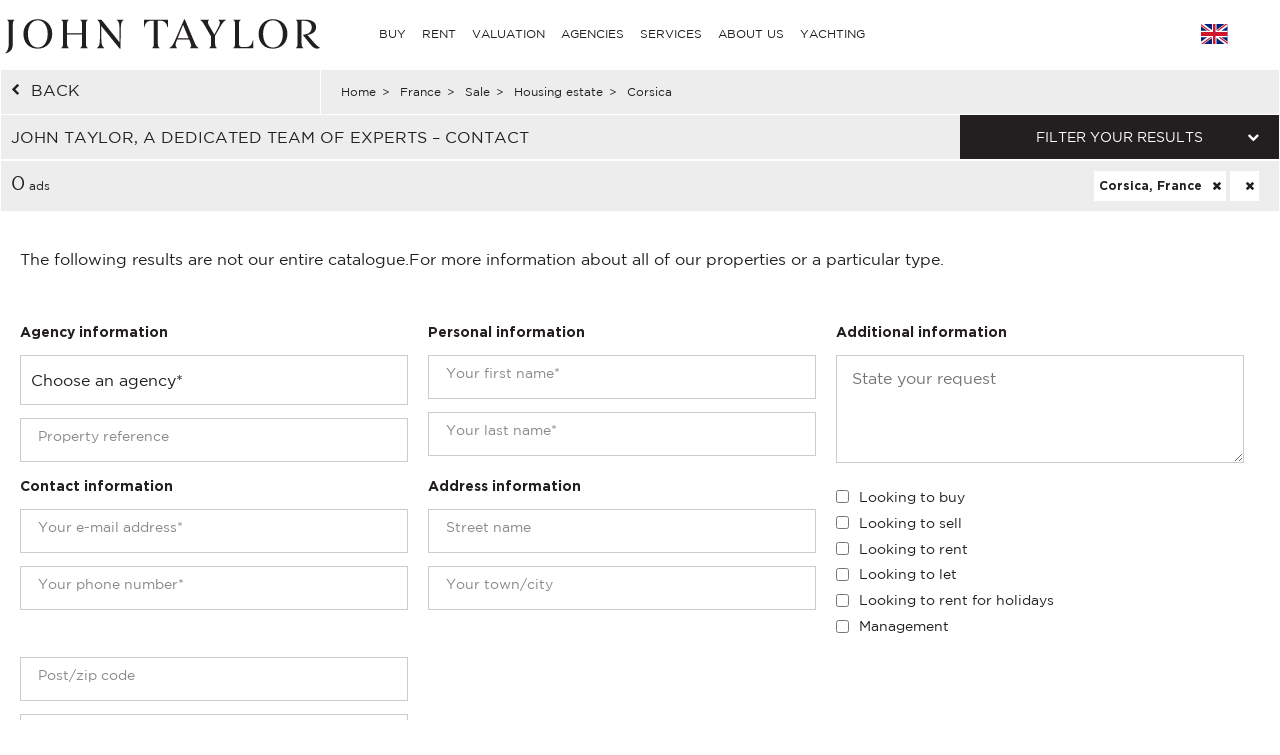

--- FILE ---
content_type: text/html; charset=utf-8
request_url: https://www.john-taylor.com/france/sale/housing-estate/corsica/
body_size: 14227
content:
<!DOCTYPE html>
<html lang="en-GB">
	<head>
		<!-- Global site tag (gtag.js) - Google Analytics -->
	<!-- Global site tag (gtag.js) - Google Ads: 938168282 -->
	<script async src="https://www.googletagmanager.com/gtag/js?id=UA-7042941-17"></script>
	<script>
		window.dataLayer = window.dataLayer || [];
		function gtag(){dataLayer.push(arguments);}
/*		gtag('set', 'allow_ad_personalization_signals', false);*/
		gtag('js', new Date());

		//Analytics
		gtag('config', 'UA-7042941-17', {
		  'linker': {
		    'domains': ['https://john-taylor.network/', 'https://john-taylor.careers/', 'https://www.john-taylor.fr/', 'https://www.john-taylor.it/', 'https://www.john-taylor.es/', 'https://www.john-taylor.de/', 'https://www.john-taylor.ru.com/', 'https://www.john-taylor.cz/', 'https://www.john-taylor.pt/']
		  }
		});
		//Adwords
		//gtag('config', 'AW-938168282');
		gtag('config', 'AW-938168282', { 'allow_enhanced_conversions':true } );


	//Adwords telClic
	function gtag_report_conversion(url) {
	  var callback = function () {
	    if (typeof(url) != 'undefined') {
	      window.location = url;
	    }
	  };
	  gtag('event', 'conversion', {
	      'send_to': 'AW-938168282/1qRjCKaRoW4Q2p-tvwM',
	      'event_callback': callback
	  });
	  return false;
	}
	</script>
 	<link rel="preload" href="/assets/fonts/gotham/GothamBook.ttf" as="font" crossorigin>
	<link rel="preload" href="/assets/fonts/fontawesome-webfont.woff2?v=4.6.3" as="font" crossorigin>
<!-- 	<link rel="preload" href="/assets/fonts/AustinArtcurial-Light.woff2" as="font" crossorigin> -->


<!-- Google Tag Manager JT ALL -->
<script>(function(w,d,s,l,i){w[l]=w[l]||[];w[l].push({'gtm.start':
new Date().getTime(),event:'gtm.js'});var f=d.getElementsByTagName(s)[0],
j=d.createElement(s),dl=l!='dataLayer'?'&l='+l:'';j.async=true;j.src=
'https://www.googletagmanager.com/gtm.js?id='+i+dl;f.parentNode.insertBefore(j,f);
})(window,document,'script','dataLayer','GTM-PM6Q9TC');</script>
<!-- End Google Tag Manager -->


<style type="text/css">



</style>
	<link rel="stylesheet" href="/assets/compressed.css?style_css=&page=listing&date=2026-01-21_3">
	
	<link rel="canonical" href="https://www.john-taylor.com/france/sale/housing-estate/corsica/" />
	<link rel="alternate" hreflang="en-GB" href="https://www.john-taylor.com/france/sale/housing-estate/corsica/" />
	<link rel="alternate" hreflang="fr-FR" href="https://www.john-taylor.fr/france/vente/ensemble-immobilier/corse/" />
	<link rel="alternate" hreflang="it-IT" href="https://www.john-taylor.it/francia/vendita/lottizzazione/corsica/" />
	<link rel="alternate" hreflang="es-ES" href="https://www.john-taylor.es/francia/venta/conjunto-inmobiliario/corsica/" />
	<link rel="alternate" hreflang="de-DE" href="https://www.john-taylor.de/frankreich/verkauf/wohnanlage/korsika/" />
	<link rel="alternate" hreflang="ru-RU" href="https://www.john-taylor.ru.com/francija/prodaza/ziloj-kompleks/corsica/" />
	<link rel="alternate" hreflang="cs-CZ" href="https://www.john-taylor.cz/francie/prodej/corsica/" />
		<meta charset="utf-8">
		<base href="https://www.john-taylor.com/">
		<title>Contact one of our advisors in our real estate agencies - Sale housing estate Corsica, France</title>
		<meta name="description" content="You prefer to have direct contact with a John Taylor advisor, contact us! John Taylor, leader in the luxury real estate since 1864. For any information, don't hesitate contact one of our advisors in our real estate agencies John Taylor. - Sale housing estate Corsica, France" />
		<meta prefix="og: http://ogp.me/ns#"  property="og:type" content="website" />
		<meta prefix="og: http://ogp.me/ns#"  property="og:title" content="Contact one of our advisors in our real estate agencies - Sale housing estate Corsica, France" />
		<meta prefix="og: http://ogp.me/ns#"  property="og:description" content="You prefer to have direct contact with a John Taylor advisor, contact us! John Taylor, leader in the luxury real estate since 1864. For any information, don't hesitate contact one of our advisors in our real estate agencies John Taylor. - Sale housing estate Corsica, France" />
		<meta prefix="og: http://ogp.me/ns#"  property="og:image" content="https://www.john-taylor.com/images/home/share.jpg" />
		<meta prefix="og: http://ogp.me/ns#"  property="og:url" content="https://www.john-taylor.com/france/sale/housing-estate/corsica/" />
		<link href="https://www.john-taylor.com/images/home/share.jpg" rel="image_src"  />
		<meta name="viewport" content="width=device-width, initial-scale=1.0" />
		
		<!--[if gte IE 9]>
			<link rel="stylesheet" type="text/css" href="https://www.john-taylor.com/assets/css/ie9.css" />
		<![endif]-->
		<link rel="shortcut icon" href="https://www.john-taylor.com/favicon.gif">
		<link rel="next" href="/france/sale/housing-estate/corsica/p2/">
		
				<script type="text/javascript" src="//static.criteo.net/js/ld/ld.js" async="true"></script>
		<script type="text/javascript">
			window.criteo_q = window.criteo_q || [];
			window.criteo_q.push(
			{ event: "setAccount", account: 20920 },
			{ event: "setSiteType", type: "d" },
			{ event: "setEmail", email: "" },
			{ event: "viewList", item:  }
			);
		</script>
		
	</head>
	<body onload="searchFormLoad();">

		<header>
				<style type="text/css">
		@media only screen and (max-width: 768px) {.cell-logo img {max-width: 230px !important;}} @media only screen and (min-width: 769px){.logosvg {padding: 5px 0px 0;}}
	</style>
	<nav id="nav-panel" class="box-outer row">
	<div class="box-inner row innercssmenu">
	<div class="cell col-md-3 col-xs-8 cell-logo" id='logo'>
		<a class="logoa" title="John Taylor" href="https://www.john-taylor.com/">
			<img class="logosvg" src="/images/logo-jt-black_v2.svg" alt="John Taylor">
		</a>
	</div>
	<div id="cssmenu" class="cell col-md-8 col-xs-2 cell-nav">
		<ul>
<li>
<a href="https://www.john-taylor.com/france/sale/housing-estate/corsica/#" title="BUY" >BUY</a>
<ul>
<li>
<a href="https://www.john-taylor.com/caribbean/sale/" title="Sale CARIBBEAN" >CARIBBEAN</a>
</li>
<li>
<a href="https://www.john-taylor.com/cyprus/sale/" title="Sale CYPRUS" >CYPRUS</a>
<ul>
<li>
<a href="https://www.john-taylor.com/cyprus/sale/famagusta/" title="Sale FAMAGUSTA" >FAMAGUSTA</a>
</li>
<li>
<a href="https://www.john-taylor.com/cyprus/sale/limassol/" title="Sale LIMASSOL" >LIMASSOL</a>
</li>
<li>
<a href="https://www.john-taylor.com/cyprus/sale/nicosia/" title="Sale NICOSIA" >NICOSIA</a>
</li>
<li>
<a href="https://www.john-taylor.com/cyprus/sale/paphos/" title="Sale PAPHOS" >PAPHOS</a>
</li>
</ul>
</li>
<li>
<a href="https://www.john-taylor.com/france/sale/" title="Sale FRANCE" >FRANCE</a>
<ul>
<li>
<a href="https://www.john-taylor.com/france/sale/french-alps/" title="Sale FRENCH ALPS" >FRENCH ALPS</a>
</li>
<li>
<a href="https://www.john-taylor.com/france/sale/french-riviera-cote-d-azur/" title="Sale FRENCH RIVIERA" >FRENCH RIVIERA</a>
</li>
<li>
<a href="https://www.john-taylor.com/france/sale/normandy/" title="Sale NORMANDY" >NORMANDY</a>
</li>
<li>
<a href="https://www.john-taylor.com/france/sale/paris/" title="Sale PARIS" >PARIS</a>
</li>
<li>
<a href="https://www.john-taylor.com/france/sale/provence/" title="Sale PROVENCE" >PROVENCE</a>
</li>
<li>
<a href="https://www.john-taylor.com/france/sale/rhone-alpes/" title="Sale RHÔNE-ALPES" >RHÔNE-ALPES</a>
</li>
<li>
<a href="https://www.john-taylor.com/france/sale/south-west/" title="Sale SOUTH WEST" >SOUTH WEST</a>
</li>
</ul>
</li>
<li>
<a href="https://www.john-taylor.com/italy/sale/" title="Sale ITALY" >ITALY</a>
<ul>
<li>
<a href="https://www.john-taylor.com/italy/sale/lake-como/" title="Sale COMO" >COMO</a>
</li>
<li>
<a href="https://www.john-taylor.com/italy/sale/milan/" title="Sale MILAN" >MILAN</a>
</li>
<li>
<a href="https://www.john-taylor.com/italy/sale/tuscany/" title="Sale TUSCANY" >TUSCANY</a>
</li>
</ul>
</li>
<li>
<a href="https://www.john-taylor.com/morocco/sale/" title="Sale MOROCCO" >MOROCCO</a>
<ul>
<li>
<a href="https://www.john-taylor.com/morocco/sale/essaouira/" title="Sale ESSAOUIRA" >ESSAOUIRA</a>
</li>
<li>
<a href="https://www.john-taylor.com/morocco/sale/marrakech/" title="Sale MARRAKECH" >MARRAKECH</a>
</li>
<li>
<a href="https://www.john-taylor.com/morocco/sale/tanger/" title="Sale TANGER" >TANGER</a>
</li>
</ul>
</li>
<li>
<a href="https://www.john-taylor.com/portugal/sale/" title="Sale PORTUGAL" >PORTUGAL</a>
<ul>
<li>
<a href="https://www.john-taylor.com/portugal/sale/cascais/" title="Sale CASCAIS" >CASCAIS</a>
</li>
<li>
<a href="https://www.john-taylor.com/portugal/sale/comporta/" title="Sale COMPORTA" >COMPORTA</a>
</li>
<li>
<a href="https://www.john-taylor.com/portugal/sale/lisbon/" title="Sale LISBON" >LISBON</a>
</li>
</ul>
</li>
<li>
<a href="https://www.john-taylor.com/principality-of-monaco/sale/" title="Sale PRINCIPALITY OF MONACO" >PRINCIPALITY OF MONACO</a>
<ul>
<li>
<a href="https://www.john-taylor.com/principality-of-monaco/sale/carre-d-or/" title="Sale CARRÉ D'OR" >CARRÉ D'OR</a>
</li>
<li>
<a href="https://www.john-taylor.com/principality-of-monaco/sale/fontvieille/" title="Sale FONTVIEILLE" >FONTVIEILLE</a>
</li>
<li>
<a href="https://www.john-taylor.com/principality-of-monaco/sale/jardin-exotique/" title="Sale JARDIN EXOTIQUE" >JARDIN EXOTIQUE</a>
</li>
<li>
<a href="https://www.john-taylor.com/principality-of-monaco/sale/la-condamine/" title="Sale LA CONDAMINE" >LA CONDAMINE</a>
</li>
<li>
<a href="https://www.john-taylor.com/principality-of-monaco/sale/larvotto/" title="Sale LARVOTTO" >LARVOTTO</a>
</li>
<li>
<a href="https://www.john-taylor.com/principality-of-monaco/sale/monte-carlo/" title="Sale MONTE-CARLO" >MONTE-CARLO</a>
</li>
</ul>
</li>
<li>
<a href="https://www.john-taylor.com/spain/sale/" title="Sale SPAIN" >SPAIN</a>
<ul>
<li>
<a href="https://www.john-taylor.com/spain/sale/andalusia/" title="Sale ANDALUSIA" >ANDALUSIA</a>
</li>
<li>
<a href="https://www.john-taylor.com/spain/sale/castile-and-leon/" title="Sale CASTILE AND LEÓN" >CASTILE AND LEÓN</a>
</li>
<li>
<a href="https://www.john-taylor.com/spain/sale/castilla-la-mancha/" title="Sale CASTILLA-LA MANCHA" >CASTILLA-LA MANCHA</a>
</li>
<li>
<a href="https://www.john-taylor.com/spain/sale/catalonia/" title="Sale CATALONIA" >CATALONIA</a>
</li>
<li>
<a href="https://www.john-taylor.com/spain/sale/comunidad-valenciana/" title="Sale COMUNIDAD VALENCIANA" >COMUNIDAD VALENCIANA</a>
</li>
<li>
<a href="https://www.john-taylor.com/spain/sale/galicia/" title="Sale GALICIA" >GALICIA</a>
</li>
<li>
<a href="https://www.john-taylor.com/spain/sale/ibiza/" title="Sale IBIZA" >IBIZA</a>
</li>
<li>
<a href="https://www.john-taylor.com/spain/sale/madrid/" title="Sale MADRID" >MADRID</a>
</li>
<li>
<a href="https://www.john-taylor.com/spain/sale/madrid-surroundings/" title="Sale MADRID SURROUNDINGS" >MADRID SURROUNDINGS</a>
</li>
<li>
<a href="https://www.john-taylor.com/spain/sale/mallorca/" title="Sale MALLORCA" >MALLORCA</a>
</li>
<li>
<a href="https://www.john-taylor.com/spain/sale/menorca/" title="Sale MENORCA" >MENORCA</a>
</li>
</ul>
</li>
<li>
<a href="https://www.john-taylor.com/switzerland/sale/" title="Sale SWITZERLAND" >SWITZERLAND</a>
<ul>
<li>
<a href="https://www.john-taylor.com/switzerland/sale/fribourg/" title="Sale FRIBOURG" >FRIBOURG</a>
</li>
<li>
<a href="https://www.john-taylor.com/switzerland/sale/geneva/" title="Sale GENEVA" >GENEVA</a>
</li>
<li>
<a href="https://www.john-taylor.com/switzerland/sale/swiss-alps/" title="Sale SWISS ALPS" >SWISS ALPS</a>
</li>
<li>
<a href="https://www.john-taylor.com/switzerland/sale/vaud/" title="Sale VAUD" >VAUD</a>
</li>
</ul>
</li>
<li>
<a href="https://www.john-taylor.com/uae/sale/" title="Sale United Arab Emirates" >United Arab Emirates</a>
</li>
<li>
<a href="https://www.john-taylor.com/united-states/sale/" title="Sale UNITED STATES" >UNITED STATES</a>
<ul>
<li>
<a href="https://www.john-taylor.com/united-states/sale/new-york/" title="Sale NEW YORK" >NEW YORK</a>
</li>
<li>
<a href="https://www.john-taylor.com/united-states/sale/south-florida/" title="Sale SOUTH FLORIDA" >SOUTH FLORIDA</a>
</li>
</ul>
</li>
</ul>
</li>
<li>
<a href="https://www.john-taylor.com/france/sale/housing-estate/corsica/#" title="RENT" >RENT</a>
<ul>
<li>
<a href="https://www.john-taylor.com/france/sale/housing-estate/corsica/#" title="HOLIDAYS" >HOLIDAYS</a>
<ul>
<li>
<a href="https://www.john-taylor.com/caribbean/seasonal-rental/" title="Seasonal rental CARIBBEAN" >CARIBBEAN</a>
</li>
<li>
<a href="https://www.john-taylor.com/france/seasonal-rental/" title="Seasonal rental FRANCE" >FRANCE</a>
<ul>
<li>
<a href="https://www.john-taylor.com/france/seasonal-rental/french-riviera-cote-d-azur/" title="Seasonal rental FRENCH RIVIERA" >FRENCH RIVIERA</a>
</li>
<li>
<a href="https://www.john-taylor.com/france/seasonal-rental/provence/" title="Seasonal rental PROVENCE" >PROVENCE</a>
</li>
<li>
<a href="https://www.john-taylor.com/france/seasonal-rental/south-west/" title="Seasonal rental SOUTH WEST" >SOUTH WEST</a>
</li>
</ul>
</li>
<li>
<a href="https://www.john-taylor.com/portugal/seasonal-rental/" title="Seasonal rental PORTUGAL" >PORTUGAL</a>
</li>
<li>
<a href="https://www.john-taylor.com/spain/seasonal-rental/" title="Seasonal rental SPAIN" >SPAIN</a>
<ul>
<li>
<a href="https://www.john-taylor.com/spain/seasonal-rental/ibiza/" title="Seasonal rental IBIZA" >IBIZA</a>
</li>
<li>
<a href="https://www.john-taylor.com/spain/seasonal-rental/mallorca/" title="Seasonal rental MALLORCA" >MALLORCA</a>
</li>
<li>
<a href="https://www.john-taylor.com/spain/seasonal-rental/menorca/" title="Seasonal rental MENORCA" >MENORCA</a>
</li>
</ul>
</li>
<li>
<a href="https://www.john-taylor.com/switzerland/seasonal-rental/" title="Seasonal rental SWITZERLAND" >SWITZERLAND</a>
</li>
</ul>
</li>
<li>
<a href="https://www.john-taylor.com/france/sale/housing-estate/corsica/#" title="EVENTS" >EVENTS</a>
<ul>
<li>
<a href="https://www.john-taylor.com/france/event/" title="Event FRANCE" >FRANCE</a>
</li>
</ul>
</li>
<li>
<a href="https://www.john-taylor.com/france/sale/housing-estate/corsica/#" title="LONG TERM" >LONG TERM</a>
<ul>
<li>
<a href="https://www.john-taylor.com/cyprus/rental/" title="Rental CYPRUS" >CYPRUS</a>
</li>
<li>
<a href="https://www.john-taylor.com/france/rental/" title="Rental FRANCE" >FRANCE</a>
<ul>
<li>
<a href="https://www.john-taylor.com/france/rental/french-riviera-cote-d-azur/" title="Rental FRENCH RIVIERA" >FRENCH RIVIERA</a>
</li>
<li>
<a href="https://www.john-taylor.com/france/rental/paris/" title="Rental PARIS" >PARIS</a>
</li>
<li>
<a href="https://www.john-taylor.com/france/rental/provence/" title="Rental PROVENCE" >PROVENCE</a>
</li>
<li>
<a href="https://www.john-taylor.com/france/rental/south-west/" title="Rental SOUTH WEST" >SOUTH WEST</a>
</li>
</ul>
</li>
<li>
<a href="https://www.john-taylor.com/italy/rental/" title="Rental ITALY" >ITALY</a>
<ul>
<li>
<a href="https://www.john-taylor.com/italy/rental/lake-como/" title="Rental COMO" >COMO</a>
</li>
<li>
<a href="https://www.john-taylor.com/italy/rental/milan/" title="Rental MILAN" >MILAN</a>
</li>
<li>
<a href="https://www.john-taylor.com/italy/rental/tuscany/" title="Rental TUSCANY" >TUSCANY</a>
</li>
</ul>
</li>
<li>
<a href="https://www.john-taylor.com/portugal/rental/" title="Rental PORTUGAL" >PORTUGAL</a>
</li>
<li>
<a href="https://www.john-taylor.com/principality-of-monaco/rental/" title="Rental PRINCIPALITY OF MONACO" >PRINCIPALITY OF MONACO</a>
<ul>
<li>
<a href="https://www.john-taylor.com/principality-of-monaco/rental/carre-d-or/" title="Rental CARRÉ D'OR" >CARRÉ D'OR</a>
</li>
<li>
<a href="https://www.john-taylor.com/principality-of-monaco/rental/fontvieille/" title="Rental FONTVIEILLE" >FONTVIEILLE</a>
</li>
<li>
<a href="https://www.john-taylor.com/principality-of-monaco/rental/moneghetti/" title="Rental MONEGHETTI" >MONEGHETTI</a>
</li>
<li>
<a href="https://www.john-taylor.com/principality-of-monaco/rental/monte-carlo/" title="Rental MONTE-CARLO" >MONTE-CARLO</a>
</li>
</ul>
</li>
<li>
<a href="https://www.john-taylor.com/spain/rental/" title="Rental SPAIN" >SPAIN</a>
<ul>
<li>
<a href="https://www.john-taylor.com/spain/rental/ibiza/" title="Rental IBIZA" >IBIZA</a>
</li>
<li>
<a href="https://www.john-taylor.com/spain/rental/madrid/" title="Rental MADRID" >MADRID</a>
</li>
<li>
<a href="https://www.john-taylor.com/spain/rental/madrid-surroundings/" title="Rental MADRID SURROUNDINGS" >MADRID SURROUNDINGS</a>
</li>
<li>
<a href="https://www.john-taylor.com/spain/rental/mallorca/" title="Rental MALLORCA" >MALLORCA</a>
</li>
</ul>
</li>
<li>
<a href="https://www.john-taylor.com/switzerland/rental/" title="Rental SWITZERLAND" >SWITZERLAND</a>
<ul>
<li>
<a href="https://www.john-taylor.com/switzerland/rental/swiss-alps/" title="Rental SWISS ALPS" >SWISS ALPS</a>
</li>
<li>
<a href="https://www.john-taylor.com/switzerland/rental/vaud/" title="Rental VAUD" >VAUD</a>
</li>
</ul>
</li>
<li>
<a href="https://www.john-taylor.com/uae/rental/" title="Rental United Arab Emirates" >United Arab Emirates</a>
</li>
<li>
<a href="https://www.john-taylor.com/united-states/rental/" title="Rental UNITED STATES" >UNITED STATES</a>
</li>
</ul>
</li>
</ul>
</li>
<li>
<a href="https://www.john-taylor.com/luxury-property-valuation/" title="VALUATION" >VALUATION</a>
</li>
<li>
<a href="https://www.john-taylor.com/france/sale/housing-estate/corsica/#" title="AGENCIES" >AGENCIES</a>
<ul>
<li>
<a href="https://www.john-taylor.com/luxury-real-estate-agency/andorra/" title="AGENCIES ANDORRA" >ANDORRA</a>
</li>
<li>
<a href="https://www.john-taylor.com/luxury-real-estate-agency/saint-barthelemy/" title="AGENCIES CARIBBEAN" >CARIBBEAN</a>
</li>
<li>
<a href="https://www.john-taylor.com/luxury-real-estate-agency/cyprus/" title="AGENCIES CYPRUS" >CYPRUS</a>
</li>
<li>
<a href="https://www.john-taylor.com/france/sale/housing-estate/corsica/#" title="AGENCIES FRANCE" >FRANCE</a>
<ul>
<li>
<a href="https://www.john-taylor.com/luxury-real-estate-agency/aix-en-provence/" title="AGENCIES AIX-EN-PROVENCE" >AIX-EN-PROVENCE</a>
</li>
<li>
<a href="https://www.john-taylor.com/luxury-real-estate-agency/alpilles/" title="AGENCIES ALPILLES" >ALPILLES</a>
</li>
<li>
<a href="https://www.john-taylor.com/luxury-real-estate-agency/bordeaux/" title="AGENCIES BORDEAUX" >BORDEAUX</a>
</li>
<li>
<a href="https://www.john-taylor.com/luxury-real-estate-agency/cannes/" title="AGENCIES CANNES" >CANNES</a>
</li>
<li>
<a href="https://www.john-taylor.com/luxury-real-estate-agency/cap-d-antibes/" title="AGENCIES CAP D'ANTIBES" >CAP D'ANTIBES</a>
</li>
<li>
<a href="https://www.john-taylor.com/luxury-real-estate-agency/cap-ferret/" title="AGENCIES CAP FERRET" >CAP FERRET</a>
</li>
<li>
<a href="https://www.john-taylor.com/luxury-real-estate-agency/deauville/" title="AGENCIES DEAUVILLE" >DEAUVILLE</a>
</li>
<li>
<a href="https://www.john-taylor.com/luxury-real-estate-agency/fayence/" title="AGENCIES FAYENCE" >FAYENCE</a>
</li>
<li>
<a href="https://www.john-taylor.com/luxury-real-estate-agency/luberon/" title="AGENCIES LUBERON" >LUBERON</a>
</li>
<li>
<a href="https://www.john-taylor.com/luxury-real-estate-agency/lyon/" title="AGENCIES LYON" >LYON</a>
</li>
<li>
<a href="https://www.john-taylor.com/luxury-real-estate-agency/marseille/" title="AGENCIES MARSEILLE" >MARSEILLE</a>
</li>
<li>
<a href="https://www.john-taylor.com/luxury-real-estate-agency/megeve/" title="AGENCIES MEGEVE" >MEGEVE</a>
</li>
<li>
<a href="https://www.john-taylor.com/luxury-real-estate-agency/mougins/" title="AGENCIES MOUGINS" >MOUGINS</a>
</li>
<li>
<a href="https://www.john-taylor.com/france/sale/housing-estate/corsica/#" title="PARIS AND SUROUNDING" >PARIS AND SUROUNDING</a>
<ul>
<li id="paris_24852">
<a href="https://www.john-taylor.com/luxury-real-estate-agency/around-paris/" title="AGENCIES AROUND PARIS" >AROUND PARIS</a>
</li>
<li id="paris_3249">
<a href="https://www.john-taylor.com/luxury-real-estate-agency/paris/" title="AGENCIES PARIS" >PARIS</a>
</li>
</ul>
</li>
<li>
<a href="https://www.john-taylor.com/luxury-real-estate-agency/pyla-arcachon/" title="AGENCIES PYLA - ARCACHON" >PYLA - ARCACHON</a>
</li>
<li>
<a href="https://www.john-taylor.com/luxury-real-estate-agency/saint-jean-cap-ferrat/" title="AGENCIES SAINT JEAN CAP FERRAT" >SAINT JEAN CAP FERRAT</a>
</li>
<li>
<a href="https://www.john-taylor.com/luxury-real-estate-agency/saint-paul-de-vence/" title="AGENCIES SAINT-PAUL DE VENCE" >SAINT-PAUL DE VENCE</a>
</li>
<li>
<a href="https://www.john-taylor.com/luxury-real-estate-agency/saint-tropez/" title="AGENCIES SAINT-TROPEZ" >SAINT-TROPEZ</a>
</li>
<li>
<a href="https://www.john-taylor.com/luxury-real-estate-agency/sanary-sur-mer/" title="AGENCIES SANARY-SUR-MER" >SANARY-SUR-MER</a>
</li>
<li>
<a href="https://www.john-taylor.com/luxury-real-estate-agency/valbonne/" title="AGENCIES VALBONNE" >VALBONNE</a>
</li>
</ul>
</li>
<li>
<a href="https://www.john-taylor.com/france/sale/housing-estate/corsica/#" title="AGENCIES ITALY" >ITALY</a>
<ul>
<li>
<a href="https://www.john-taylor.com/luxury-real-estate-agency/milan/" title="AGENCIES MILAN" >MILAN</a>
</li>
<li>
<a href="https://www.john-taylor.com/luxury-real-estate-agency/tuscany/" title="AGENCIES TUSCANY" >TUSCANY</a>
</li>
</ul>
</li>
<li>
<a href="https://www.john-taylor.com/luxury-real-estate-agency/marrakech/" title="AGENCIES MOROCCO" >MOROCCO</a>
</li>
<li>
<a href="https://www.john-taylor.com/france/sale/housing-estate/corsica/#" title="AGENCIES PORTUGAL" >PORTUGAL</a>
<ul>
<li>
<a href="https://www.john-taylor.com/luxury-real-estate-agency/comporta/" title="AGENCIES COMPORTA" >COMPORTA</a>
</li>
<li>
<a href="https://www.john-taylor.com/luxury-real-estate-agency/lisbon/" title="AGENCIES LISBON" >LISBON</a>
</li>
</ul>
</li>
<li>
<a href="https://www.john-taylor.com/luxury-real-estate-agency/monaco/" title="AGENCIES PRINCIPALITY OF MONACO" >PRINCIPALITY OF MONACO</a>
</li>
<li>
<a href="https://www.john-taylor.com/france/sale/housing-estate/corsica/#" title="AGENCIES SPAIN" >SPAIN</a>
<ul>
<li>
<a href="https://www.john-taylor.com/luxury-real-estate-agency/ibiza/" title="AGENCIES IBIZA" >IBIZA</a>
</li>
<li>
<a href="https://www.john-taylor.com/luxury-real-estate-agency/madrid-chamartin/" title="AGENCIES MADRID - CHAMARTÍN" >MADRID - CHAMARTÍN</a>
</li>
<li>
<a href="https://www.john-taylor.com/luxury-real-estate-agency/madrid-chamberi/" title="AGENCIES MADRID - CHAMBERÍ/CENTRO" >MADRID - CHAMBERÍ/CENTRO</a>
</li>
<li>
<a href="https://www.john-taylor.com/luxury-real-estate-agency/pozuelo-de-alarcon/" title="AGENCIES MADRID - POZUELO" >MADRID - POZUELO</a>
</li>
<li>
<a href="https://www.john-taylor.com/luxury-real-estate-agency/madrid/" title="AGENCIES MADRID - SALAMANCA" >MADRID - SALAMANCA</a>
</li>
<li>
<a href="https://www.john-taylor.com/luxury-real-estate-agency/palma-de-mallorca/" title="AGENCIES MALLORCA - PALMA" >MALLORCA - PALMA</a>
</li>
<li>
<a href="https://www.john-taylor.com/luxury-real-estate-agency/santa-ponsa/" title="AGENCIES MALLORCA - SANTA PONSA" >MALLORCA - SANTA PONSA</a>
</li>
<li>
<a href="https://www.john-taylor.com/luxury-real-estate-agency/menorca/" title="AGENCIES MENORCA" >MENORCA</a>
</li>
</ul>
</li>
<li>
<a href="https://www.john-taylor.com/france/sale/housing-estate/corsica/#" title="AGENCIES SWITZERLAND" >SWITZERLAND</a>
<ul>
<li>
<a href="https://www.john-taylor.com/luxury-real-estate-agency/crans-montana/" title="AGENCIES CRANS-MONTANA" >CRANS-MONTANA</a>
</li>
<li>
<a href="https://www.john-taylor.com/luxury-real-estate-agency/geneva/" title="AGENCIES GENEVA" >GENEVA</a>
</li>
<li>
<a href="https://www.john-taylor.com/luxury-real-estate-agency/gstaad/" title="AGENCIES GSTAAD" >GSTAAD</a>
</li>
<li>
<a href="https://www.john-taylor.com/luxury-real-estate-agency/lausanne/" title="AGENCIES LAUSANNE" >LAUSANNE</a>
</li>
<li>
<a href="https://www.john-taylor.com/luxury-real-estate-agency/montreux/" title="AGENCIES MONTREUX - NYON" >MONTREUX - NYON</a>
</li>
<li>
<a href="https://www.john-taylor.com/luxury-real-estate-agency/sion/" title="AGENCIES SION" >SION</a>
</li>
<li>
<a href="https://www.john-taylor.com/luxury-real-estate-agency/verbier/" title="AGENCIES VERBIER" >VERBIER</a>
</li>
</ul>
</li>
<li>
<a href="https://www.john-taylor.com/luxury-real-estate-agency/dubai/" title="AGENCIES UNITED ARAB EMIRATES" >UNITED ARAB EMIRATES</a>
</li>
</ul>
</li>
<li>
<a href="https://www.john-taylor.com/france/sale/housing-estate/corsica/#" title="SERVICES" >SERVICES</a>
<ul>
<li>
<a href="https://www.john-taylor.com/property-management/" title="PROPERTY MANAGEMENT" >PROPERTY MANAGEMENT</a>
</li>
<li>
<a href="https://www.john-taylor.com/france/sale/housing-estate/corsica/#" title="DEVELOPMENT" >DEVELOPMENT</a>
<ul>
<li>
<a href="https://www.john-taylor.com/cyprus/new-construction/" title="New construction CYPRUS" >CYPRUS</a>
<ul>
<li>
<a href="https://www.john-taylor.com/cyprus/new-construction/limassol/" title="New construction LIMASSOL" >LIMASSOL</a>
</li>
<li>
<a href="https://www.john-taylor.com/cyprus/new-construction/nicosia/" title="New construction NICOSIA" >NICOSIA</a>
</li>
<li>
<a href="https://www.john-taylor.com/cyprus/new-construction/paphos/" title="New construction PAPHOS" >PAPHOS</a>
</li>
</ul>
</li>
<li>
<a href="https://www.john-taylor.com/portugal/new-construction/" title="New construction PORTUGAL" >PORTUGAL</a>
<ul>
<li>
<a href="https://www.john-taylor.com/portugal/new-construction/comporta/" title="New construction COMPORTA" >COMPORTA</a>
</li>
<li>
<a href="https://www.john-taylor.com/portugal/new-construction/lisbon/" title="New construction LISBON" >LISBON</a>
</li>
</ul>
</li>
<li>
<a href="https://www.john-taylor.com/spain/new-construction/" title="New construction SPAIN" >SPAIN</a>
<ul>
<li>
<a href="https://www.john-taylor.com/spain/new-construction/andalusia/" title="New construction ANDALUSIA" >ANDALUSIA</a>
</li>
<li>
<a href="https://www.john-taylor.com/spain/new-construction/catalonia/" title="New construction CATALONIA" >CATALONIA</a>
</li>
<li>
<a href="https://www.john-taylor.com/spain/new-construction/ibiza/" title="New construction IBIZA" >IBIZA</a>
</li>
<li>
<a href="https://www.john-taylor.com/spain/new-construction/madrid/" title="New construction MADRID" >MADRID</a>
</li>
<li>
<a href="https://www.john-taylor.com/spain/new-construction/madrid-surroundings/" title="New construction MADRID SURROUNDINGS" >MADRID SURROUNDINGS</a>
</li>
<li>
<a href="https://www.john-taylor.com/spain/new-construction/mallorca/" title="New construction MALLORCA" >MALLORCA</a>
</li>
<li>
<a href="https://www.john-taylor.com/spain/new-construction/menorca/" title="New construction MENORCA" >MENORCA</a>
</li>
</ul>
</li>
<li>
<a href="https://www.john-taylor.com/switzerland/new-construction/" title="New construction SWITZERLAND" >SWITZERLAND</a>
</li>
<li>
<a href="https://www.john-taylor.com/uae/new-construction/" title="New construction United Arab Emirates" >United Arab Emirates</a>
</li>
</ul>
</li>
<li>
<a href="https://www.john-taylor.com/france/sale/housing-estate/corsica/#" title="BUSINESSES" >BUSINESSES</a>
<ul>
<li>
<a href="https://www.john-taylor.com/cyprus/businesses/" title="BUSINESSES CYPRUS" >CYPRUS</a>
</li>
<li>
<a href="https://www.john-taylor.com/france/businesses/" title="BUSINESSES FRANCE" >FRANCE</a>
</li>
<li>
<a href="https://www.john-taylor.com/italy/businesses/" title="BUSINESSES ITALY" >ITALY</a>
</li>
<li>
<a href="https://www.john-taylor.com/principality-of-monaco/businesses/" title="BUSINESSES PRINCIPALITY OF MONACO" >PRINCIPALITY OF MONACO</a>
<ul>
<li>
<a href="https://www.john-taylor.com/principality-of-monaco/businesses/carre-d-or/" title="BUSINESSES CARRÉ D'OR" >CARRÉ D'OR</a>
</li>
<li>
<a href="https://www.john-taylor.com/principality-of-monaco/businesses/fontvieille/" title="BUSINESSES FONTVIEILLE" >FONTVIEILLE</a>
</li>
<li>
<a href="https://www.john-taylor.com/principality-of-monaco/businesses/la-condamine/" title="BUSINESSES LA CONDAMINE" >LA CONDAMINE</a>
</li>
<li>
<a href="https://www.john-taylor.com/principality-of-monaco/businesses/moneghetti/" title="BUSINESSES MONEGHETTI" >MONEGHETTI</a>
</li>
</ul>
</li>
<li>
<a href="https://www.john-taylor.com/spain/businesses/" title="BUSINESSES SPAIN" >SPAIN</a>
<ul>
<li>
<a href="https://www.john-taylor.com/spain/businesses/ibiza/" title="BUSINESSES IBIZA" >IBIZA</a>
</li>
<li>
<a href="https://www.john-taylor.com/spain/businesses/madrid/" title="BUSINESSES MADRID" >MADRID</a>
</li>
<li>
<a href="https://www.john-taylor.com/spain/businesses/mallorca/" title="BUSINESSES MALLORCA" >MALLORCA</a>
</li>
<li>
<a href="https://www.john-taylor.com/spain/businesses/menorca/" title="BUSINESSES MENORCA" >MENORCA</a>
</li>
</ul>
</li>
<li>
<a href="https://www.john-taylor.com/switzerland/businesses/" title="BUSINESSES SWITZERLAND" >SWITZERLAND</a>
<ul>
<li>
<a href="https://www.john-taylor.com/switzerland/businesses/swiss-alps/" title="BUSINESSES SWISS ALPS" >SWISS ALPS</a>
</li>
<li>
<a href="https://www.john-taylor.com/switzerland/businesses/vaud/" title="BUSINESSES VAUD" >VAUD</a>
</li>
</ul>
</li>
</ul>
</li>
<li>
<a href="https://www.john-taylor.com/lifecapital/" title="LIFE CAPITAL" >LIFE CAPITAL</a>
</li>
<li>
<a href="https://www.john-taylor.com/capitalmarkets/" title="CAPITAL MARKETS" >CAPITAL MARKETS</a>
</li>
<li>
<a href="https://www.john-taylor.com/luxuryconcierge/" title="LUXURY CONCIERGE" >LUXURY CONCIERGE</a>
</li>
</ul>
</li>
<li>
<a href="https://www.john-taylor.com/france/sale/housing-estate/corsica/#" title="ABOUT US" >ABOUT US</a>
<ul>
<li>
<a href="#" title="JOHN TAYLOR" >JOHN TAYLOR</a>
<ul>
<li>
<a href="https://www.john-taylor.com/history-luxury-property-john-taylor/" title="HISTORY" >HISTORY</a>
</li>
<li>
<a href="https://www.john-taylor.com/magazine-luxury-property-john-taylor/" title="MAGAZINES" >MAGAZINES</a>
</li>
<li>
<a href="https://john-taylor.network/" title="BECOME AN AFFILIATE" >BECOME AN AFFILIATE</a>
</li>
<li>
<a href="https://john-taylor.careers/" title="CAREERS" >CAREERS</a>
</li>
<li>
<a href="/jtblog/" title="BLOG" >BLOG</a>
</li>
<li>
<a href="/press-review/" title="PRESS REVIEW" >PRESS REVIEW</a>
</li>
</ul>
</li>
<li>
<a href="https://www.artcurial.com/en" title="ARTCURIAL GROUP" >ARTCURIAL GROUP</a>
<ul>
<li>
<a href="https://www.artcurial.com/en" title="ARTCURIAL" >ARTCURIAL</a>
</li>
<li>
<a href="https://www.arqana.com/" title="ARQANA" >ARQANA</a>
</li>
<li>
<a href="https://www.artcurial.com/en" title="NEWS" >NEWS</a>
</li>
</ul>
</li>
<li>
<a href="#" title="PARTNERS" >PARTNERS</a>
<ul>
<li>
<a href="/compass/" title="COMPASS" >COMPASS</a>
</li>
<li>
<a href="/camper-nicholsons/" title="CAMPER & NICHOLSONS" >CAMPER & NICHOLSONS</a>
</li>
</ul>
</li>
</ul>
</li>
<li>
<a href="https://www.john-taylor.com/yacht/" title="YACHTING" >YACHTING</a>
<ul>
<li>
<a href="https://www.john-taylor.com/sale/yacht/" title="BUY" >BUY</a>
</li>
<li>
<a href="https://www.john-taylor.com/rental/yacht/" title="CHARTER" >CHARTER</a>
</li>
</ul>
</li>
</ul>

	</div>
	<div class="cell col-md-1 col-xs-2 cell-pref">
		<button class="butt-setting butt-setting-uk" id="butt-setting" ></button>
			<div class="pref-panel" id="settings">
	<div class="row pref-lang">
		<a href="https://www.john-taylor.com/france/sale/housing-estate/corsica/" id="lang_uk" class="lang-en labelpref">ENG</a>
		<a href="https://www.john-taylor.fr/france/vente/ensemble-immobilier/corse/" id="lang_fr" class="lang-fr labelpref">FRA</a>
		<a href="https://www.john-taylor.it/francia/vendita/lottizzazione/corsica/" id="lang_it" class="lang-it labelpref">ITA</a>
		<a href="https://www.john-taylor.es/francia/venta/conjunto-inmobiliario/corsica/" id="lang_es" class="lang-es labelpref">ESP</a>
		<a href="https://www.john-taylor.de/frankreich/verkauf/wohnanlage/korsika/" id="lang_de" class="lang-de labelpref">DEU</a>
		<a href="https://www.john-taylor.ru.com/francija/prodaza/ziloj-kompleks/corsica/" id="lang_ru" class="lang-ru labelpref">RUS</a>
		<a href="https://www.john-taylor.cz/francie/prodej/corsica/" id="lang_cs" class="lang-cs labelpref">CZE</a>
		<a href="https://www.john-taylor.pt/franca/venda/conjunto-imobiliario/corsica/" id="lang_pt" class="lang-pt labelpref">PRT</a>
	</div>
	<div class="row pref-currency">
		<a id="currency_eur" onclick="location.href=insertParam('currency', 'EUR', location.href)" class="cur-eur labelpref">EUR</a>
		<a id="currency_gbp" onclick="location.href=insertParam('currency', 'GBP', location.href)" class="cur-gbp labelpref">GBP</a>
		<a id="currency_usd" onclick="location.href=insertParam('currency', 'USD', location.href)" class="cur-usd labelpref">USD</a>
		<a id="currency_chf" onclick="location.href=insertParam('currency', 'CHF', location.href)" class="cur-chf labelpref">CHF</a>
		<a id="currency_czk" onclick="location.href=insertParam('currency', 'CZK', location.href)" class="cur-czk labelpref">CZK</a>
	</div>
	<div class="row pref-currency">
		<a id="currency_qar" onclick="location.href=insertParam('currency', 'QAR', location.href)" class="cur-qar labelpref">QAR</a>
		<a id="currency_col" onclick="location.href=insertParam('currency', 'COP', location.href)" class="cur-col labelpref">COL</a>
		<a id="currency_sar" onclick="location.href=insertParam('currency', 'SAR', location.href)" class="cur-sar labelpref">SAR</a>
		<a id="currency_mur" onclick="location.href=insertParam('currency', 'MUR', location.href)" class="cur-mur labelpref">MUR</a>
		<a id="currency_aed" onclick="location.href=insertParam('currency', 'AED', location.href)" class="cur-aed labelpref">AED</a>
	</div>
	<div class="row pref-units">
		<a id="units_sqm" onclick="location.href=insertParam('units', 'SQM', location.href)" class="units_sqm btn labelpref">METRIC</a>
		<a id="units_ft" onclick="location.href=insertParam('units', 'FT', location.href)" class="units_ft btn labelpref">IMPERIAL</a>
	</div>
</div>
	</div>
	</div>
	</nav>
			<div class="box-outer listing-header-panel">
				<div class="box-inner row">
					<div class="cell col-md-3 col-xs-6 back-link"><a title="back" class="btn btn-icon-left" href="https://www.john-taylor.com/">back</a></div>
					<div class="cell col-xs-9 breadcrumbs">
						<p itemscope itemtype="http://schema.org/BreadcrumbList">
<span class="divider">&gt;</span>
<span itemprop="itemListElement" itemscope itemtype="http://schema.org/ListItem">
<a itemprop="item" title="John Taylor real estate" href="https://www.john-taylor.com/"><span itemprop="name">Home</span></a>
<meta itemprop="position" content="1" />
</span>

<span class="divider">&gt;</span>
<span itemprop="itemListElement" itemscope itemtype="http://schema.org/ListItem">
<a itemprop="item" title="France" href="https://www.john-taylor.com/france/"><span itemprop="name">France</span></a>
<meta itemprop="position" content="2" />
</span>

<span class="divider">&gt;</span>
<span itemprop="itemListElement" itemscope itemtype="http://schema.org/ListItem">
<a itemprop="item" title="Sale" href="https://www.john-taylor.com/france/sale/"><span itemprop="name">Sale</span></a>
<meta itemprop="position" content="3" />
</span>

<span class="divider">&gt;</span>
<span itemprop="itemListElement" itemscope itemtype="http://schema.org/ListItem">
<a itemprop="item" title="Housing estate" href="https://www.john-taylor.com/france/sale/housing-estate/"><span itemprop="name">Housing estate</span></a>
<meta itemprop="position" content="4" />
</span>

<span class="divider">&gt;</span>
<span itemprop="itemListElement" itemscope itemtype="http://schema.org/ListItem">
<a itemprop="item" title="Corsica" href="https://www.john-taylor.com/france/sale/housing-estate/corsica/"><span itemprop="name">Corsica</span></a>
<meta itemprop="position" content="5" />
</span>
</p>
					</div>
					<div class="cell col-md-9 col-xs-12"><h1 class="section-title">John Taylor, a dedicated team of experts – Contact</h1></div>

						<div class="cell col-md-3 col-xs-6 filter-toggle"><button class="btn js-more-options nofilter">Filter your results</button></div>
							<div class="cell col-xs-12 list-search">
								<form id="refinesearch">
									<div class="row js-search-extended">
										<div class="tab_listing cell col-xs-12">
											<ul class="tabs-category">
												<li>
													<input id="nte1" class="nature" type="radio" name="nature" value="1" checked>
													<label for="nte1">buy</label>
												</li>
<!-- 												<li>
													<input id="nte2" class="nature" type="radio" name="nature" value="3">
													<label for="nte2">holidays</label>
												</li> -->
												<li id="moreli3">
													<input id="nte3" class="nature" type="radio" name="nature" value="2|3">
													<label for="nte3">rent</label>
												</li>
												<li id="moreli">
													<input id="ntemore" type="radio">
													<label for="ntemore">&nbsp;&nbsp;+&nbsp;&nbsp;</label>
													<ul id="moreul">

														<li id="moreli4">
															<input id="nte7" class="nature" type="radio" name="nature" value="7">
															<label for="nte7">businesses</label>
														</li>
														<li id="moreli5">
															<input id="nte4" class="nature" type="radio" name="nature" value="4">
															<label for="nte4">DEVELOPMENT</label>
														</li>
													</ul>
												</li>
											</ul>
										</div>
										<div class="cell col-xs-12 search-main">
											<select style="display:none;" placeholder="Country, city or property reference ?" multiple name="sectorisation" id="sectorisation" /></select>
											<div class="btn-holder">
												<input id="submit1" class="btn btn-primary btn-icon-big btn-input" type="submit" value="&#xf002;">
											</div>
											<div class="my-focus-class" id="mytag">
												<div class="btn-holder"><input id="submit2" class="btn btn-primary btn-icon-big btn-input" type="submit" value="&#xf002;"></div>
											</div>	
										</div>
										<!--Type-->
										<div id="jtype" class="cell col-md-6 col-xs-12 type-options">
											<ul class="extend-list">
												<li class="subheader"><label>Property type</label></li>
											</ul>
										</div>
										<!--Bedrooms-->
										<div class="cell col-md-6 col-xs-12 room-options">
											<ul class="extend-list">
												<li class="subheader"><label>Bedrooms</label></li>
												<li><input class="bedrooms" id="rms1" type="checkbox" name="bedrooms" value="1|3"><label for="rms1">1-3</label></li>
												<li><input class="bedrooms" id="rms2" type="checkbox" name="bedrooms" value="4|6"><label for="rms2">4-6</label></li>
												<li><input class="bedrooms" id="rms3" type="checkbox" name="bedrooms" value="7|9"><label for="rms3">7-9</label></li>
												<li><input class="bedrooms" id="rms4" type="checkbox" name="bedrooms" value="10|"><label for="rms4">10+</label></li>
											</ul>
											<ul class="extend-list">
												<li class="subheader"><label>Rooms</label></li>
												<li><input class="rooms" id="rrms1" type="checkbox" name="rooms" value="1|2"><label for="rrms1">1-2</label></li>
												<li><input class="rooms" id="rrms2" type="checkbox" name="rooms" value="3|4"><label for="rrms2">3-4</label></li>
												<li><input class="rooms" id="rrms3" type="checkbox" name="rooms" value="5|6"><label for="rrms3">5-6</label></li>
												<li><input class="rooms" id="rrms4" type="checkbox" name="rooms" value="7|9"><label for="rrms4">7-9</label></li>
												<li><input class="rooms" id="rrms5" type="checkbox" name="rooms" value="10|"><label for="rrms5">10+</label></li>
											</ul>
										</div>
										<!--Price-->
										<div class="cell col-xs-12 price-options">
											<ul class="price-range-panel">
												<li class="subheader"><label>Budget</label></li>
												<li>
													<div class="range-slider">
														<input id="price_min" type="hidden" name="price_min" value="" />
														<input id="price_max" type="hidden" name="price_max" value="" />
														<div id="nonlinear"></div>
														<div class="price-range-display row">
															<div class="cell" id="lower-value"></div>
															<div class="cell divider">-</div>
															<div class="cell" id="upper-value"></div>
														</div>
													</div>
												</li>
											</ul>
										</div>

<div class="extend-list">
<input class="currency" id="curr1" type="radio" name="currency" value="EUR"><label for="curr1">EUR</label>
<input class="currency" id="curr2" type="radio" name="currency" value="GBP"><label for="curr2">GBP</label>
<input class="currency" id="curr3" type="radio" name="currency" value="USD"><label for="curr3">USD</label>
<input class="currency" id="curr4" type="radio" name="currency" value="CHF"><label for="curr4">CHF</label>
<input class="currency" id="curr5" type="radio" name="currency" value="AED"><label for="curr5">AED</label>
</div>

 								<div class="cell col-xs-12 price-options">
									<ul class="price-range-panel">
										<li class="subheader">
											<label>Surface area</label>


										</li>
										<li>
											<div class="range-slider">
												<input id="area_min" type="hidden" name="area_min" value="" />
												<input id="area_max" type="hidden" name="area_max" value="" />
												<div id="nonlinear2"></div>
												<div class="price-range-display row"><div class="cell" id="lower-value2"></div><div class="cell divider">-</div><div class="cell" id="upper-value2"></div></div>
											</div>
										</li>
									</ul>
								</div>
<div class="extend-list">
<input class="units" id="units1" type="radio" name="units" value="SQM"><label for="units1">METRIC</label>
<input class="units" id="units2" type="radio" name="units" value="FT"><label for="units2">IMPERIAL</label>
</div>

										<div class="cell col-xs-12">
											<div class="btn-holder align-right">
												<input class="btn btn-primary" type="submit" value="Search" />
											</div>
										</div>        
									</div>
								</form>
						</div>


					<div class="cell col-md-3 col-xs-12 prod-count"><span id="nbad">0</span> ads</div>
					<div class="cell col-md-9 col-xs-12 prod-tags">
						<div class="">
							<div id="localisation"></div>
							<div id="jtypes"></div>
							<div id="bedrooms"></div>
							<div id="rooms"></div>
							<div id="area"></div>
							<div id="price"></div>
							<div id="services"></div>
						</div>
					</div>
				</div>
			</div>
			</header>	
			<main>
				<div class="box-outer results-product-panel">

					<div class="box-inner">
						
					</div>

					<nav></nav>
					<div id="listing-res" class="row">

						<div class="cell col-xs-6">
							

						</div>

						<div class="cell col-xs-6">
							<div class="pagination"></div>
						</div>

						<div itemtype="https://schema.org/Product" itemscope>
							<meta itemprop="name" content="0 ads - Contact one of our advisors in our real estate agencies - Sale housing estate Corsica, France" />
						      <div itemprop="brand" itemtype="https://schema.org/Brand" itemscope>
						        <meta itemprop="name" content="John Taylor" />
						      </div>
							<div itemprop="offers" itemscope itemtype="https://schema.org/AggregateOffer">
								<meta itemprop="lowPrice" content="0">
								<meta itemprop="highPrice" content="0">
								<meta itemprop="offerCount" content="0">
								<meta itemprop="priceCurrency" content="EUR">
							</div>
						</div>
						

			<!--        Contact us panel-->
            <div class="box-outer contact-panel">
                <form class="form_contact">
                    <div class="box-inner row">

<div class="row product-empty" style="margin: 10px 0px 50px 0px !important; padding: 0px !important;">

<p>The following results are not our entire catalogue.</p>
<p>For more information about all of our properties or a particular type.</p>

</div>

                        <div class="cell col-lg-8 col-xs-12 row">
                         <div class="cell col-md-6 col-xs-12">
                                <div>
                                    <p class="section-sub-title">Agency information</p>
                                    <ul>
                                        <li>
                                            <select required name="contact-agency_email_id" type="text" />
												<option value="" id="agency_nlabel">Choose an agency*</option>
												
												<option value="realestate@camperandnicholsons.com|23799">Camper & Nicholsons</option>
												
												<option value="compass@john-taylor.com|20793">Compass</option>
												
												<option value="aix@john-taylor.com|3307">John Taylor Aix-en-Provence</option>
												
												<option value="alpilles@john-taylor.com|23798">John Taylor Alpilles</option>
												
												<option value="andorra@john-taylor.com|23025">John Taylor Andorra</option>
												
												<option value="direction.paris@john-taylor.com|24852">John Taylor Around Paris</option>
												
												<option value="bordeaux@john-taylor.com|22207">John Taylor Bordeaux</option>
												
												<option value="cannes@john-taylor.com|3235">John Taylor Cannes</option>
												
												<option value="capdantibes@john-taylor.com|15126">John Taylor Cap d'Antibes</option>
												
												<option value="bordeaux@john-taylor.com|23245">John Taylor Cap Ferret</option>
												
												<option value="capitalmarkets@john-taylor.com|10">John Taylor Capital Markets</option>
												
												<option value="comporta@john-taylor.com|22405">John Taylor Comporta</option>
												
												<option value="crans-montana@john-taylor.com|11624">John Taylor Crans-Montana</option>
												
												<option value="cyprus@john-taylor.com|24728">John Taylor Cyprus</option>
												
												<option value="direction.paris@john-taylor.com|24341">John Taylor Deauville</option>
												
												<option value="dubai@john-taylor.com|11525">John Taylor Dubai</option>
												
												<option value="fayence@john-taylor.com|24853">John Taylor Fayence</option>
												
												<option value="geneve@john-taylor.com|3317">John Taylor Genève</option>
												
												<option value="gstaad@john-taylor.com|3318">John Taylor Gstaad</option>
												
												<option value="ibiza@john-taylor.com|16213">John Taylor Ibiza</option>
												
												<option value="lausanne@john-taylor.com|10353">John Taylor Lausanne</option>
												
												<option value="lifecapital@john-taylor.com|66">John Taylor Life Capital</option>
												
												<option value="lisboa@john-taylor.com|19683">John Taylor Lisbon</option>
												
												<option value="locationcountryside@john-taylor.com|22305">John Taylor Location Countryside</option>
												
												<option value="luberon-alpilles@john-taylor.com|19678">John Taylor Luberon</option>
												
												<option value="lyon@john-taylor.com|22960">John Taylor Lyon</option>
												
												<option value="chamartin@john-taylor.com|11429">John Taylor Madrid Chamartín</option>
												
												<option value="chamberi@john-taylor.com|21026">John Taylor Madrid Chamberi</option>
												
												<option value="madrid@john-taylor.com|3321">John Taylor Madrid Salamanca</option>
												
												<option value="marrakech@john-taylor.com|23640">John Taylor Marrakech</option>
												
												<option value="marseille@john-taylor.com|25195">John Taylor Marseille</option>
												
												<option value="megeve@john-taylor.com|3309">John Taylor Megève</option>
												
												<option value="menorca@john-taylor.com|23130">John Taylor Menorca</option>
												
												<option value="milan@john-taylor.com|3316">John Taylor Milan</option>
												
												<option value="monaco@john-taylor.com|3319">John Taylor Monaco</option>
												
												<option value="montreux@john-taylor.com|15426">John Taylor Montreux</option>
												
												<option value="mougins@john-taylor.com|3433">John Taylor Mougins</option>
												
												<option value="palma@john-taylor.com|13202">John Taylor Palma de Mallorca</option>
												
												<option value="direction.paris@john-taylor.com|3249">John Taylor Paris</option>
												
												<option value="pozuelo@john-taylor.com|20461">John Taylor Pozuelo - Aravaca</option>
												
												<option value="bordeaux@john-taylor.com|23244">John Taylor Pyla - Arcachon</option>
												
												<option value="stbarth@john-taylor.com|25488">John Taylor Saint-Barth</option>
												
												<option value="stjean@john-taylor.com|3311">John Taylor Saint-Jean-Cap-Ferrat</option>
												
												<option value="stpaul@john-taylor.com|3312">John Taylor Saint-Paul-de-Vence</option>
												
												<option value="sttropez@john-taylor.com|3313">John Taylor Saint-Tropez</option>
												
												<option value="sanary@john-taylor.com|25196">John Taylor Sanary-sur-Mer</option>
												
												<option value="santaponsa@john-taylor.com|14145">John Taylor Santa Ponsa</option>
												
												<option value="sion@john-taylor.com|21619">John Taylor Sion</option>
												
												<option value="tuscany@john-taylor.com|22819">John Taylor Tuscany</option>
												
												<option value="valbonne@john-taylor.com|3314">John Taylor Valbonne</option>
												
												<option value="verbier@john-taylor.com|11625">John Taylor Verbier</option>
												
                                            </select>
                                        </li>
                                        <li>
                                            <input required class="placeholder" name="contact-reference" type="text" />
                                            <label title="Property reference" alt="Property reference" placeholder="Property reference"></label>
                                        </li>
                                    </ul>
                                </div>
                            </div>



                            <div class="cell col-md-6 col-xs-12">
                                <div>
                                    <p class="section-sub-title">Personal information</p>
                                    <ul>
                                        <li>
                                            <input required class="placeholder" name="contact-first-name" type="text" />
                                            <label title="Your first name*" alt="Your first name*" placeholder="Your first name*"></label>
                                        </li>
                                        <li>
                                            <input required class="placeholder" name="contact-last-name" type="text" />
                                            <label title="Your last name*" alt="Your last name*" placeholder="Your last name*"></label>
                                        </li>
                                    </ul>
                                </div>
                            </div>
                            <div class="cell col-md-6 col-xs-12">
                                <div>
                                    <p class="section-sub-title">Contact information</p>
                                    <ul>
                                        <li>
                                            <input required class="placeholder" name="contact-email" type="text" />
                                            <label title="Your e-mail address*" alt="Your e-mail address*" placeholder="Your e-mail address*"></label>
                                        </li>
                                        <li>
                                            <input required class="placeholder" name="contact-phone" type="tel" />
                                            <label title="Your phone number*" alt="Your phone number*" placeholder="Your phone number*"></label>
                                        </li>
                                    </ul>
                                </div>
                            </div>
                            <div class="cell col-md-6 col-xs-12">
                                <div>
                                    <p class="section-sub-title">Address information</p>
                                    <ul>
                                        <li>
                                            <input required class="placeholder" name="contact-street" type="text" />
                                            <label title="Street name"  alt="Street name" placeholder="Street name"></label>
                                        </li>
                                        <li>
                                            <input required class="placeholder" name="contact-city" type="text" />
                                            <label title="Your town/city" alt="Your town/city" placeholder="Your town/city"></label>
                                        </li>
                                    </ul>
                                </div>
                            </div>
                            <div class="cell col-md-6 col-xs-12">
                                <div>
                                    <p class="section-sub-title">&nbsp;</p>
                                    <ul>
                                        <li>
                                            <input required class="placeholder" name="contact-zip" type="text" />
                                            <label title="Post/zip code" alt="Post/zip code" placeholder="Post/zip code"></label>
                                        </li>
                                        <li>
                                            <input required class="placeholder" name="contact-country" type="text" />
                                            <label alt="Your country" alt="Your country" placeholder="Your country"></label>
                                        </li>
                                    </ul>
                                </div>
                            </div>
                        </div>
                        <div class="cell col-lg-4 col-xs-12">
                            <p class="section-sub-title">Additional information</p>
                            <ul>
                                <li class="form-ta">
                                    <textarea required class="placeholder" name="contact-info" placeholder="State your request" rows="4"></textarea>
                                </li>
                                <li><input id="contact-buy" name="contact-buy" type="checkbox" /><label for="contact-buy">Looking to buy</label></li>
                                <li><input id="contact-sell" name="contact-sell" type="checkbox" /><label for="contact-sell">Looking to sell</label></li>
                                <li><input id="contact-rent" name="contact-rent" type="checkbox" /><label for="contact-rent">Looking to rent</label></li>
                                <li><input id="contact-let" name="contact-let" type="checkbox" /><label for="contact-let">Looking to let</label></li>
                                <li><input id="contact-holidays" name="contact-holidays" type="checkbox" /><label for="contact-holidays">Looking to rent for holidays</label></li>
                                <li><input id="contact-management" name="contact-management" type="checkbox" /><label for="contact-management">Management</label></li>
                            </ul>
                        </div>
                        <div class="cell col-xs-12">
                            <div class="btn-holder align-right">
								<div id="block_loading">
									<input formnovalidate class="btn btn-primary" type="submit" value="Send">
                                </div>
								<br>
								<em class="compulsory_fields">* Compulsory fields</em>
                            </div>
                        </div>
                    </div>
                </form>
                </div>

			<!--        End Contact us panel-->

					</div>
				</div>

				<div class="box-outer">
					<div class="row">
						<div class="cell col-xs-6 back-link"><a title="back" class="btn btn-icon-left" href="javascript:history.back();">back</a></div>
						<div class="cell col-xs-6 pagination" style="padding-right: 15px;"></div>
					</div>
				</div>

				<div id="seo-links-panel" class="box-outer seo-compact">
					<div class="box-inner">
						<span class="quick-holder">
							Quick links
							<input class="quick" id="quicklinks" type="checkbox">
							<label title="Quick Links" class="quick-label tooltip" for="quicklinks"></label>
						</span>
						
<nav class="seo-holder">
<ul>
	
</ul>
</nav>

					</div>
				</div>
			</main>

			<footer id="footer">
				                    <div class="box-outer footer-top-row">
                        <div class="box-inner row"> 
							<div class="cell">
							<form class="form_newsletter row">
								<div class="cell col-md-7 col-sm-12 news-label">
									<p>Receive our latest offers, trends and stories directly in your inbox </p>
								</div>
								<div class="cell  col-md-5 col-sm-12">
	                                <input formnovalidate class="btn btn-primary" type="submit" value="&#xf0e0;" />
									<input required class="signin_newsletter placeholder" name="newsletter-email" type="text" />
									<label title="Your e-mail address" alt="Your e-mail address" placeholder="Your e-mail address"></label>    
								</div>
							</form>
							</div>
						</div>
                	</div>

					<div class="box-outer footer-middle-row">
						<div class="box-inner row">
							<div class="cell col-md-3 footer-contact-panel">
								<ul>
									<li>
										<a target="_blank" class="sm-li" href="https://www.linkedin.com/company/john-taylor---luxury-real-estate"><i class="fa fa-linkedin-square"></i><span>Linked In</span></a> 
										<a target="_blank" class="sm-fb" href="https://www.facebook.com/johntaylorluxury"><i class="fa fa-facebook"></i><span>Facebook</span></a>
										<a target="_blank" class="sm-fb" href="https://www.instagram.com/johntaylorluxury/"><i class="fa fa-instagram"></i><span>Instagram</span></a>
									</li>
									
								</ul>    
							</div>
							<nav class="cell col-md-9 footer-agency-panel">
								<span class="quick-holder">
									John Taylor in the world
									<input class="quick_countries" id="quickcountries" type="checkbox">
									<label title="Quick Links" class="quick-label2 tooltip" for="quickcountries"></label>
								</span>
								<ul><li><a title="real estate Cyprus" href="https://www.john-taylor.com/cyprus/">Cyprus</a></li><li><a title="real estate France" href="https://www.john-taylor.fr/france/">France</a></li><li><a title="real estate Italy" href="https://www.john-taylor.it/italia/">Italy</a></li><li><a title="real estate Monaco" href="https://www.john-taylor.fr/principaute-de-monaco/">Monaco</a></li><li><a title="real estate Portugal" href="https://www.john-taylor.pt/portugal/">Portugal</a></li><li><a title="real estate Spain" href="https://www.john-taylor.es/espana/">Spain</a></li><li><a title="real estate Switzerland" href="https://www.john-taylor.fr/suisse/">Switzerland</a></li><li><a title="real estate UAE" href="https://www.john-taylor.com/uae/">UAE</a></li></ul>
							</nav>
						</div>
					</div>
					<div class="box-outer footer-bottom-row">
						<div class="box-inner row">
							<div class="cell col-md-6 footer-conditions-panel">
								<ul>
									<li><a title="Terms & conditions John Taylor" href="/legal-notice/">Terms & conditions</a></li>
									<li><a title="Sitemap John Taylor" href="/sitemap/">Sitemap</a></li>
									<li><a title="Contact" href="https://www.john-taylor.com/contact-us/">Contact</a></li>
									<li>&copy; John Taylor 2025. All Rights Reserved.</li>
								</ul>
							</div>
							<div class="cell col-md-6 footer-logo">
								<a href="/">
								<img class="lazy" style="margin-top: 5px;" width="190px"alt="John Taylor" title="John Taylor" data-src="https://www.john-taylor.com/images/logo-jt-white_v2.svg" alt="John Taylor" />
								</a>
							</div>
						</div>
					</div>

					<!-- Google Tag Manager (noscript) JT ALL -->
					<noscript><iframe src=https://www.googletagmanager.com/ns.html?id=GTM-PM6Q9TC
					height="0" width="0" style="display:none;visibility:hidden"></iframe></noscript>
					<!-- End Google Tag Manager (noscript) -->

					<script src="https://livechat.ekonsilio.io/63170cc0385ac90007c563f8.js" async="" crossorigin="anonymous"></script>

				<div id="sticky-anchor" class="box-outer toolbar-panel">
                    <a class="btt btn btn-icon fa fa-chevron-up" href="https://www.john-taylor.com/france/sale/housing-estate/corsica/#nav-panel"><span>top</span></a>
			</div>
			</footer>

		

		<script>
			var ext_dns = "com";
			var language = "uk";
			var currency = "";
			var units = "";
			var label_type = "Property type";
			var label_location = "Country, city or property reference ?";
			var urlroot = "https://www.john-taylor.com/";
			var urlrootlang = "https://www.john-taylor.com/";
			var urlrootsend = "search/";
			var param_nature = "1";
			var param_jtype = "10";
			var localisation_id = "1/3092";
			var localisation = " Corsica, France";
			var bedrooms_name = "Bedrooms";
			var rooms_name = "Rooms";
			var ltype_html ='<div id="ltype" class="cell col-md-12 col-xs-12 type-options tabs-category"><ul class="extend-list"><li class="subheader"><label>Rental type</label></li><li><input id="lyp2" name="ltype" class="ltype" type="radio" value="2"><label for="lyp2">Long Term</label></li><li><input id="lyp3" name="ltype" class="ltype" type="radio" value="3"><label for="lyp3">Short Term</label></li></ul></div>';
		</script>
		<!-- <script src="https://www.john-taylor.com/assets/js/jquery-1.11.2.min.js"></script> -->
		<script src="https://ajax.googleapis.com/ajax/libs/jquery/2.1.0/jquery.min.js"></script>
		<!-- Autocomplete slider       -->
<!-- 		<script src="https://www.john-taylor.com/assets/js/typeahead.bundle.min.js"></script>
		<script src="https://www.john-taylor.com/assets/js/bootstrap-tagsinput.min_v2.js"></script> -->
		<!-- Budget slider       -->
<!-- 		<script src="https://www.john-taylor.com/assets/js/nouislider.min.js"></script>
		<script src="https://www.john-taylor.com/assets/js/wNumb.min.js"></script> -->
		<!-- Script  -->
		<script type="text/javascript" src="https://www.john-taylor.com/assets/js/jquery.lazy.min.js"></script>
		<script src="https://www.john-taylor.com/assets/js/main.js?date=2026-01-21"></script>
		<script src="https://www.john-taylor.com/assets/js/menu.js?date=2026-01-21"></script>
<!-- 		<script src="https://www.john-taylor.com/assets/js/refinesearch_v2.js?date=2026-01-21"></script> -->
		<script id="last_script" src="https://www.john-taylor.com/assets/js/script-david.js?date=2026-01-21"></script>
		<script>	


		

function include_js(fileName){

	var sNew = document.createElement("script");
	var old_last = $('#last_script');
	sNew.async = true;
	sNew.src = fileName;
	sNew.id = "last_script";
	$(sNew).insertAfter($('#last_script'));
	old_last.removeAttr('id');

}

function searchFormLoad(){

		include_js("https://www.john-taylor.com/assets/js/typeahead.bundle.min.js");
		include_js("https://www.john-taylor.com/assets/js/bootstrap-tagsinput.min_v2.js");
		include_js("https://www.john-taylor.com/assets/js/nouislider.min.js");
		include_js("https://www.john-taylor.com/assets/js/wNumb.min.js");
		include_js("https://www.john-taylor.com/assets/js/refinesearch_v2.js");


		if(param_nature && param_nature == 2) $('.nature[value="2|3"]').prop("checked","checked");
		else if(param_nature && param_nature == 3) $('.nature[value="2|3"]').prop("checked","checked");
		else if(param_nature) $('.nature[value="'+param_nature+'"]').prop("checked","checked");
	  	autocomplete();
	  	load_jtype();
		load_price();
		load_area();

		var odl_placeholder = $(".tt-input").attr('placeholder');
		$('#sectorisation').on('itemAdded', function(event) {
			var tt_i = 1;

			if($(".tag").length == 1 && tt_i == 1){
				$(".tt-input").attr('placeholder',"Another location?");
				tt_i++;
			}

		});


		$('#sectorisation').on('itemRemoved', function(event) {
			if($(".tag").length == 0){
				quick_hide();
				$(".tt-input").attr('placeholder',odl_placeholder);
			}
		});


		if(localisation_id){
			localisation_id_tab = localisation_id.split('|');
			localisation_tab = localisation.split('|');
			$.each(localisation_id_tab,function(i,n){
				$('#sectorisation').tagsinput('add', { 'parent_id': n, 'displayValue': localisation_tab[i].replace(/,(.+)/gi,'')});
				$('#localisation').append('<div id="localisation_'+n+'" class="btn params param_localisation">'+localisation_tab[i]+'&nbsp;<span></span></div>');
			});
		}
		if(param_bedrooms){
			param_bedrooms = param_bedrooms.split(",");
			$.each(param_bedrooms,function(i,n){
				var element = $('.bedrooms[value="'+n+'"]');
				element.prop('checked','checked');
				id_e = element.attr('id');
				label_texte= $('label[for="'+id_e+'"]').text();
				$('#services').append('<div id="bedrooms_'+n+'" class="btn params param_bedrooms">'+label_texte+'&nbsp;'+bedrooms_name+'&nbsp;<span></span></div>');
			});
		}
		if(param_rooms){
			param_rooms = param_rooms.split(",");
			$.each(param_rooms,function(i,n){
				var element = $('.rooms[value="'+n+'"]');
				element.prop('checked','checked');
				id_e = element.attr('id');
				label_texte= $('label[for="'+id_e+'"]').text();
				$('#services').append('<div id="rooms_'+n+'" class="btn params param_rooms">'+label_texte+'&nbsp;'+rooms_name+'&nbsp;<span></span></div>');
			});
		}
		if(param_price) {
			var price = param_price.split("|");
			$('#price_min').val(price[0]);
			if(price[0] && price[1]){
				var budget = price[0]+" "+currency+"  Min - "+price[1]+" "+currency+" Max";
				nonLinearSlider.noUiSlider.set([price[0], price[1]]);
			}
			else if(price[0]){
				var budget = price[0]+" "+currency+" Min";
				nonLinearSlider.noUiSlider.set([price[0], null]);
			}
			else if(price[1]){
				var budget = price[1]+" "+currency+" Max";
				nonLinearSlider.noUiSlider.set([null, price[1]]);
			}
			$('#price').append('<div class="btn params param_price">'+budget+'&nbsp;<span></span></div>');
		}

		if(param_area) {
			var area = param_area.split("|");
			$('#area_min').val(area[0]);
			if(area[0] && area[1]){
				var surface = area[0]+" "+units+"  Min - "+area[1]+" "+units+" Max";
				nonLinearSlider2.noUiSlider.set([area[0], area[1]]);
			}
			else if(area[0]){
				var surface = area[0]+" "+units+" Min";
				nonLinearSlider2.noUiSlider.set([area[0], null]);
			}
			else if(area[1]){
				var surface = area[1]+" "+units+" Max";
				nonLinearSlider2.noUiSlider.set([null, area[1]]);
			}
			$('#area').append('<div class="btn params param_area">'+surface+'&nbsp;<span></span></div>');
		}



/*		if(units) {
			$('.units[value="'+units+'"]').prop( "checked", true );
		}*/


		$('.param_localisation span').click(function(){
			var div_delete = $(this).parent('div');
			var id_delete = div_delete.attr('id').replace('localisation_','');
			$('#sectorisation').tagsinput('remove', { parent_id: ""+id_delete+"", name: ""+div_delete.text()+"" });
			div_delete.remove();
			send_refinesearch();
		});
		$('.param_bedrooms span').click(function(){
			var div_delete =$(this).parent('div');
			id_delete = div_delete.attr('id').replace('bedrooms_','');
			$('.bedrooms[value="'+id_delete+'"]').prop('checked','');
			div_delete.remove();
			send_refinesearch();
		});
		$('.param_rooms span').click(function(){
			var div_delete =$(this).parent('div');
			id_delete = div_delete.attr('id').replace('rooms_','');
			$('.rooms[value="'+id_delete+'"]').prop('checked','');
			div_delete.remove();
			send_refinesearch();
		});
		$('.param_price span').click(function(){
			$('#price_min').val('');
			$('#price_max').val('');
			$('#price').children('div').remove();
			send_refinesearch();
		});

		$('.param_area span').click(function(){
			$('#area_min').val('');
			$('#area_max').val('');
			$('#area').children('div').remove();
			send_refinesearch();
		});
}


$('.js-more-options').on('click',function () {



	if($(this).hasClass('nofilter')){





		$(this).removeClass('nofilter')

	}




});   
			



			function quick_hide(){
				var nb_tag = $('#mytag .tag').length;
				if(nb_tag>0){
					$('#mytag').addClass('active-tag');
					$("#mytag").show();
					$('#submit1').hide();
					$('#submit2').show();
				}
				else{
					$("#mytag").hide();
					$('#submit1').show();
					$('#submit2').hide();
					$('#mytag').removeClass('active-tag');
				}
			}
			function ratio_resize(){
				$(".prod-image-panel img").each(function(){
					var ratio_img = ($(this).height()/$(this).width());
					if(ratio_img>0.70){
						var src_img = $(this).attr('src');
						src_img = src_img.replace('400x245','400x200');
						$(this).attr('src',src_img );
					}
				});
			}
			$(document).ready(function() {

				
				

				ratio_resize();








				if(isMobile == false){
					$("#moreli").hide();
					$("#moreli4").insertBefore($('#moreli'));
					$("#moreli5").insertBefore($('#moreli'));
				}
				





				localisation_id.split("|").forEach(function(i){



					console.log(i);

					var secto_preg = "";
					if((secto_preg = i.match(/1\/223\/(494|495|496|497|498|500|2089)\//g)) && i != "1/223" && i !="1" ){
						secto_preg = secto_preg[0];
						secto_preg = secto_preg.substring(0,secto_preg.length-1);
						/*console.log('ok');*/
					}	

					else if(i=="1/223/314"){
						secto_preg = "1/223/496";
					}

/*					else if(secto_preg = i.match(/1\/335\/(.+)/g) ){

						secto_preg = "1/335";

					}	*/					
/*					else if(secto_preg = i.match(/338\/(1798|1844|1813|1850|1865)/g) ){

						secto_preg = 338;

					}*/					
/*					else if(secto_preg = i.match(/1944\/(2001|1945)/g) ){

						secto_preg = 1944;

					}*/

					console.log(secto_preg);



					if(secto_preg!="" && secto_preg!=null){
						var new_url = "";
						no_secto = i.split("/");
						/*console.log(no_secto);*/
						no_secto = no_secto.length+"|"+no_secto[no_secto.length-1];
						/*console.log(no_secto);*/
						new_url = "/search/";


						if(param_nature) new_url = insertParam('nature', param_nature, new_url);
						if(param_jtype) new_url = insertParam('jtype', param_jtype, new_url);

            if (typeof param_bedrooms === 'undefined') { 
                console.log("Variable is Undefined"); 
            } 
            else { 
                insertParam('bedrooms', param_bedrooms, new_url);
            }

            if (typeof param_rooms === 'undefined') { 
                console.log("Variable is Undefined"); 
            } 
            else { 
                insertParam('rooms', param_rooms, new_url);
            } 


            if (typeof param_price === 'undefined') { 
                console.log("Variable is Undefined"); 
            } 
            else { 
                insertParam('price', param_price, new_url);
            } 

            if (typeof param_area === 'undefined') { 
                console.log("Variable is Undefined"); 
            } 
            else { 
                insertParam('area', param_area, new_url);
            } 



						/*if(param_bedrooms) new_url = insertParam('bedrooms', param_bedrooms, new_url);*/
						/*if(param_price) new_url = insertParam('price', param_price, new_url); */
						if(secto_preg) new_url = insertParam('sectorisation', secto_preg, new_url); 

						/*console.log(secto_preg);*/
						/*console.log(secto_preg);*/


						new_url = new_url.replace(localisation_id,secto_preg);
						new_url = insertParam('no_secto', no_secto, new_url);
						new_url = insertParam('products_json', 1, new_url);
						//console.log(new_url);


						$.get(new_url, function(data) {
							//console.log(data.nb);
							nbad = $("#nbad").text();
							$("#nbad").text(parseInt(nbad)+parseInt(data.nb));
							if($(".results-product-panel .pagination select option").length == $('.results-product-panel .pagination select option:selected').text()){
								$( "#listing-res").append(data.html);
								$('.lazy').lazy();
							}
						  
						},'json');



					}

				});



				$('.desc').change(function() {
				    $(this).parent().prev('.desclist').toggle();
				    $(this).parent().parent().children('.list_icons').toggle();
				});
				
				if($('.seo-holder').length > 0) seo_links();
				$('.prod-bullets1').each(function(){
					$(this).parent('h2').parent('div').parent('a').children('.prod-info-panel').children('ul').append($(this).html());
				});
/*				$('img').each(function(){
				    $(this).attr('src',$(this).attr('src').replace('-400x245-80-','-400x245-100-'));
				})*/

			});





			$(window).resize(function() {
/*				tabultion();*/
			});
			$(document).on('click','.tag span',function(){
				elt.tagsinput('remove',  $(this).parent('span').attr('class').replace('tag parent_id-','').replace(/-/g,"/"));
				$(this).parent('span').remove();
				quick_hide();
			});
			$(document).on('click','.param_jtype span',function(){
				var div_delete =$(this).parent('div');
				var id_delete = div_delete.attr('id').replace('types_','');
				$('.jtype[value="'+id_delete+'"]').prop('checked','');
				div_delete.remove();
				send_refinesearch();
			});
			$(document).on('click','#ntemore',function(){
				$('#moreul').slideToggle("250");
			});
			$(document).on('click','#moreul li label',function(){
				$('#moreul').slideToggle("250");
			});
			var sorts = getParameterByName('sort', 'https://www.john-taylor.com/france/sale/housing-estate/corsica/');
			if(sorts) $('#sorts').text($('#'+sorts).text());
		</script>

	</body>
</html>


--- FILE ---
content_type: application/javascript; charset=utf-8
request_url: https://www.john-taylor.com/assets/js/typeahead.bundle.min.js?_=1768961015660
body_size: 11325
content:
!function(t,e){"function"==typeof define&&define.amd?define("bloodhound",["jquery"],function(n){return t.Bloodhound=e(n)}):"object"==typeof exports?module.exports=e(require("jquery")):t.Bloodhound=e(jQuery)}(this,function(t){var e=function(){"use strict";return{isMsie:function(){return!!/(msie|trident)/i.test(navigator.userAgent)&&navigator.userAgent.match(/(msie |rv:)(\d+(.\d+)?)/i)[2]},isBlankString:function(t){return!t||/^\s*$/.test(t)},escapeRegExChars:function(t){return t.replace(/[\-\[\]\/\{\}\(\)\*\+\?\.\\\^\$\|]/g,"\\$&")},isString:function(t){return"string"==typeof t},isNumber:function(t){return"number"==typeof t},isArray:t.isArray,isFunction:t.isFunction,isObject:t.isPlainObject,isUndefined:function(t){return void 0===t},isElement:function(t){return!(!t||1!==t.nodeType)},isJQuery:function(e){return e instanceof t},toStr:function(t){return e.isUndefined(t)||null===t?"":t+""},bind:t.proxy,each:function(e,n){function i(t,e){return n(e,t)}t.each(e,i)},map:t.map,filter:t.grep,every:function(e,n){var i=!0;return e?(t.each(e,function(t,r){return!!(i=n.call(null,r,t,e))&&void 0}),!!i):i},some:function(e,n){var i=!1;return e?(t.each(e,function(t,r){return!(i=n.call(null,r,t,e))&&void 0}),!!i):i},mixin:t.extend,identity:function(t){return t},clone:function(e){return t.extend(!0,{},e)},getIdGenerator:function(){var t=0;return function(){return t++}},templatify:function(e){function n(){return String(e)}return t.isFunction(e)?e:n},defer:function(t){setTimeout(t,0)},debounce:function(t,e,n){var i,r;return function(){var s,o,u=this,a=arguments;return s=function(){i=null,n||(r=t.apply(u,a))},o=n&&!i,clearTimeout(i),i=setTimeout(s,e),o&&(r=t.apply(u,a)),r}},throttle:function(t,e){var n,i,r,s,o,u;return o=0,u=function(){o=new Date,r=null,s=t.apply(n,i)},function(){var a=new Date,c=e-(a-o);return n=this,i=arguments,0>=c?(clearTimeout(r),r=null,o=a,s=t.apply(n,i)):r||(r=setTimeout(u,c)),s}},stringify:function(t){return e.isString(t)?t:JSON.stringify(t)},noop:function(){}}}(),n="0.11.1",i=function(){"use strict";function t(t){return t=e.toStr(t),t?t.split(/\s+/):[]}function n(t){return t=e.toStr(t),t?t.split(/\W+/):[]}function i(t){return function(n){return n=e.isArray(n)?n:[].slice.call(arguments,0),function(i){var r=[];return e.each(n,function(n){r=r.concat(t(e.toStr(i[n])))}),r}}}return{nonword:n,whitespace:t,obj:{nonword:i(n),whitespace:i(t)}}}(),r=function(){"use strict";function n(n){this.maxSize=e.isNumber(n)?n:100,this.reset(),this.maxSize<=0&&(this.set=this.get=t.noop)}function i(){this.head=this.tail=null}function r(t,e){this.key=t,this.val=e,this.prev=this.next=null}return e.mixin(n.prototype,{set:function(t,e){var n,i=this.list.tail;this.size>=this.maxSize&&(this.list.remove(i),delete this.hash[i.key],this.size--),(n=this.hash[t])?(n.val=e,this.list.moveToFront(n)):(n=new r(t,e),this.list.add(n),this.hash[t]=n,this.size++)},get:function(t){var e=this.hash[t];return e?(this.list.moveToFront(e),e.val):void 0},reset:function(){this.size=0,this.hash={},this.list=new i}}),e.mixin(i.prototype,{add:function(t){this.head&&(t.next=this.head,this.head.prev=t),this.head=t,this.tail=this.tail||t},remove:function(t){t.prev?t.prev.next=t.next:this.head=t.next,t.next?t.next.prev=t.prev:this.tail=t.prev},moveToFront:function(t){this.remove(t),this.add(t)}}),n}(),s=function(){"use strict";function n(t,n){this.prefix=["__",t,"__"].join(""),this.ttlKey="__ttl__",this.keyMatcher=new RegExp("^"+e.escapeRegExChars(this.prefix)),this.ls=n||u,!this.ls&&this._noop()}function i(){return(new Date).getTime()}function r(t){return JSON.stringify(e.isUndefined(t)?null:t)}function s(e){return t.parseJSON(e)}function o(t){var e,n,i=[],r=u.length;for(e=0;r>e;e++)(n=u.key(e)).match(t)&&i.push(n.replace(t,""));return i}var u;try{(u=window.localStorage).setItem("~~~","!"),u.removeItem("~~~")}catch(t){u=null}return e.mixin(n.prototype,{_prefix:function(t){return this.prefix+t},_ttlKey:function(t){return this._prefix(t)+this.ttlKey},_noop:function(){this.get=this.set=this.remove=this.clear=this.isExpired=e.noop},_safeSet:function(t,e){try{this.ls.setItem(t,e)}catch(t){"QuotaExceededError"===t.name&&(this.clear(),this._noop())}},get:function(t){return this.isExpired(t)&&this.remove(t),s(this.ls.getItem(this._prefix(t)))},set:function(t,n,s){return e.isNumber(s)?this._safeSet(this._ttlKey(t),r(i()+s)):this.ls.removeItem(this._ttlKey(t)),this._safeSet(this._prefix(t),r(n))},remove:function(t){return this.ls.removeItem(this._ttlKey(t)),this.ls.removeItem(this._prefix(t)),this},clear:function(){var t,e=o(this.keyMatcher);for(t=e.length;t--;)this.remove(e[t]);return this},isExpired:function(t){var n=s(this.ls.getItem(this._ttlKey(t)));return!!(e.isNumber(n)&&i()>n)}}),n}(),o=function(){"use strict";function n(t){t=t||{},this.cancelled=!1,this.lastReq=null,this._send=t.transport,this._get=t.limiter?t.limiter(this._get):this._get,this._cache=!1===t.cache?new r(0):u}var i=0,s={},o=6,u=new r(10);return n.setMaxPendingRequests=function(t){o=t},n.resetCache=function(){u.reset()},e.mixin(n.prototype,{_fingerprint:function(e){return(e=e||{}).url+e.type+t.param(e.data||{})},_get:function(t,e){function n(t){e(null,t),h._cache.set(a,t)}function r(){e(!0)}function u(){i--,delete s[a],h.onDeckRequestArgs&&(h._get.apply(h,h.onDeckRequestArgs),h.onDeckRequestArgs=null)}var a,c,h=this;a=this._fingerprint(t),this.cancelled||a!==this.lastReq||((c=s[a])?c.done(n).fail(r):o>i?(i++,s[a]=this._send(t).done(n).fail(r).always(u)):this.onDeckRequestArgs=[].slice.call(arguments,0))},get:function(n,i){var r,s;i=i||t.noop,n=e.isString(n)?{url:n}:n||{},s=this._fingerprint(n),this.cancelled=!1,this.lastReq=s,(r=this._cache.get(s))?i(null,r):this._get(n,i)},cancel:function(){this.cancelled=!0}}),n}(),u=window.SearchIndex=function(){"use strict";function n(n){(n=n||{}).datumTokenizer&&n.queryTokenizer||t.error("datumTokenizer and queryTokenizer are both required"),this.identify=n.identify||e.stringify,this.datumTokenizer=n.datumTokenizer,this.queryTokenizer=n.queryTokenizer,this.reset()}function i(t){return t=e.filter(t,function(t){return!!t}),t=e.map(t,function(t){return t.toLowerCase()})}function r(){var t={};return t[a]=[],t[u]={},t}function s(t){for(var e={},n=[],i=0,r=t.length;r>i;i++)e[t[i]]||(e[t[i]]=!0,n.push(t[i]));return n}function o(t,e){var n=0,i=0,r=[];t=t.sort(),e=e.sort();for(var s=t.length,o=e.length;s>n&&o>i;)t[n]<e[i]?n++:t[n]>e[i]?i++:(r.push(t[n]),n++,i++);return r}var u="c",a="i";return e.mixin(n.prototype,{bootstrap:function(t){this.datums=t.datums,this.trie=t.trie},add:function(t){var n=this;t=e.isArray(t)?t:[t],e.each(t,function(t){var s,o;n.datums[s=n.identify(t)]=t,o=i(n.datumTokenizer(t)),e.each(o,function(t){var e,i,o;for(e=n.trie,i=t.split("");o=i.shift();)(e=e[u][o]||(e[u][o]=r()))[a].push(s)})})},get:function(t){var n=this;return e.map(t,function(t){return n.datums[t]})},search:function(t){var n,r,c=this;return n=i(this.queryTokenizer(t)),e.each(n,function(t){var e,n,i,s;if(r&&0===r.length)return!1;for(e=c.trie,n=t.split("");e&&(i=n.shift());)e=e[u][i];return e&&0===n.length?(s=e[a].slice(0),void(r=r?o(r,s):s)):(r=[],!1)}),r?e.map(s(r),function(t){return c.datums[t]}):[]},all:function(){var t=[];for(var e in this.datums)t.push(this.datums[e]);return t},reset:function(){this.datums={},this.trie=r()},serialize:function(){return{datums:this.datums,trie:this.trie}}}),n}(),a=function(){"use strict";function t(t){this.url=t.url,this.ttl=t.ttl,this.cache=t.cache,this.prepare=t.prepare,this.transform=t.transform,this.transport=t.transport,this.thumbprint=t.thumbprint,this.storage=new s(t.cacheKey)}var n;return n={data:"data",protocol:"protocol",thumbprint:"thumbprint"},e.mixin(t.prototype,{_settings:function(){return{url:this.url,type:"GET",dataType:"json"}},store:function(t){this.cache&&(this.storage.set(n.data,t,this.ttl),this.storage.set(n.protocol,location.protocol,this.ttl),this.storage.set(n.thumbprint,this.thumbprint,this.ttl))},fromCache:function(){var t,e={};return this.cache?(e.data=this.storage.get(n.data),e.protocol=this.storage.get(n.protocol),e.thumbprint=this.storage.get(n.thumbprint),t=e.thumbprint!==this.thumbprint||e.protocol!==location.protocol,e.data&&!t?e.data:null):null},fromNetwork:function(t){function e(){t(!0)}function n(e){t(null,r.transform(e))}var i,r=this;t&&(i=this.prepare(this._settings()),this.transport(i).fail(e).done(n))},clear:function(){return this.storage.clear(),this}}),t}(),c=function(){"use strict";function t(t){this.url=t.url,this.prepare=t.prepare,this.transform=t.transform,this.transport=new o({cache:t.cache,limiter:t.limiter,transport:t.transport})}return e.mixin(t.prototype,{_settings:function(){return{url:this.url,type:"GET",dataType:"json"}},get:function(t,e){function n(t,n){e(t?[]:r.transform(n))}var i,r=this;if(e)return t=t||"",i=this.prepare(t,this._settings()),this.transport.get(i,n)},cancelLastRequest:function(){this.transport.cancel()}}),t}(),h=function(){"use strict";function i(i){var r;return i?(r={url:null,ttl:864e5,cache:!0,cacheKey:null,thumbprint:"",prepare:e.identity,transform:e.identity,transport:null},i=e.isString(i)?{url:i}:i,!(i=e.mixin(r,i)).url&&t.error("prefetch requires url to be set"),i.transform=i.filter||i.transform,i.cacheKey=i.cacheKey||i.url,i.thumbprint=n+i.thumbprint,i.transport=i.transport?u(i.transport):t.ajax,i):null}function r(n){var i;if(n)return i={url:null,cache:!0,prepare:null,replace:null,wildcard:null,limiter:null,rateLimitBy:"debounce",rateLimitWait:300,transform:e.identity,transport:null},n=e.isString(n)?{url:n}:n,!(n=e.mixin(i,n)).url&&t.error("remote requires url to be set"),n.transform=n.filter||n.transform,n.prepare=s(n),n.limiter=o(n),n.transport=n.transport?u(n.transport):t.ajax,delete n.replace,delete n.wildcard,delete n.rateLimitBy,delete n.rateLimitWait,n}function s(t){function e(t,e){return e.url=s(e.url,t),e}function n(t,e){return e.url=e.url.replace(o,encodeURIComponent(t)),e}function i(t,e){return e}var r,s,o;return r=t.prepare,s=t.replace,o=t.wildcard,r||(r=s?e:t.wildcard?n:i)}function o(t){var n,i,r;return n=t.limiter,i=t.rateLimitBy,r=t.rateLimitWait,n||(n=/^throttle$/i.test(i)?function(t){return function(n){return e.throttle(n,t)}}(r):function(t){return function(n){return e.debounce(n,t)}}(r)),n}function u(n){return function(i){function r(t){e.defer(function(){o.resolve(t)})}function s(t){e.defer(function(){o.reject(t)})}var o=t.Deferred();return n(i,r,s),o}}return function(n){var s,o;return s={initialize:!0,identify:e.stringify,datumTokenizer:null,queryTokenizer:null,sufficient:5,sorter:null,local:[],prefetch:null,remote:null},!(n=e.mixin(s,n||{})).datumTokenizer&&t.error("datumTokenizer is required"),!n.queryTokenizer&&t.error("queryTokenizer is required"),o=n.sorter,n.sorter=o?function(t){return t.sort(o)}:e.identity,n.local=e.isFunction(n.local)?n.local():n.local,n.prefetch=i(n.prefetch),n.remote=r(n.remote),n}}();return function(){"use strict";function n(t){t=h(t),this.sorter=t.sorter,this.identify=t.identify,this.sufficient=t.sufficient,this.local=t.local,this.remote=t.remote?new c(t.remote):null,this.prefetch=t.prefetch?new a(t.prefetch):null,this.index=new u({identify:this.identify,datumTokenizer:t.datumTokenizer,queryTokenizer:t.queryTokenizer}),!1!==t.initialize&&this.initialize()}var r;return r=window&&window.Bloodhound,n.noConflict=function(){return window&&(window.Bloodhound=r),n},n.tokenizers=i,e.mixin(n.prototype,{__ttAdapter:function(){function t(t,e,i){return n.search(t,e,i)}function e(t,e){return n.search(t,e)}var n=this;return this.remote?t:e},_loadPrefetch:function(){function e(t,e){return t?n.reject():(r.add(e),r.prefetch.store(r.index.serialize()),void n.resolve())}var n,i,r=this;return n=t.Deferred(),this.prefetch?(i=this.prefetch.fromCache())?(this.index.bootstrap(i),n.resolve()):this.prefetch.fromNetwork(e):n.resolve(),n.promise()},_initialize:function(){function t(){e.add(e.local)}var e=this;return this.clear(),(this.initPromise=this._loadPrefetch()).done(t),this.initPromise},initialize:function(t){return!this.initPromise||t?this._initialize():this.initPromise},add:function(t){return this.index.add(t),this},get:function(t){return t=e.isArray(t)?t:[].slice.call(arguments),this.index.get(t)},search:function(t,n,i){function r(t){var n=[];e.each(t,function(t){!e.some(s,function(e){return o.identify(t)===o.identify(e)})&&n.push(t)}),i&&i(n)}var s,o=this;return s=this.sorter(this.index.search(t)),n(this.remote?s.slice():s),this.remote&&s.length<this.sufficient?this.remote.get(t,r):this.remote&&this.remote.cancelLastRequest(),this},all:function(){return this.index.all()},clear:function(){return this.index.reset(),this},clearPrefetchCache:function(){return this.prefetch&&this.prefetch.clear(),this},clearRemoteCache:function(){return o.resetCache(),this},ttAdapter:function(){return this.__ttAdapter()}}),n}()}),function(t,e){"function"==typeof define&&define.amd?define("typeahead.js",["jquery"],function(t){return e(t)}):"object"==typeof exports?module.exports=e(require("jquery")):e(jQuery)}(0,function(t){var e=function(){"use strict";return{isMsie:function(){return!!/(msie|trident)/i.test(navigator.userAgent)&&navigator.userAgent.match(/(msie |rv:)(\d+(.\d+)?)/i)[2]},isBlankString:function(t){return!t||/^\s*$/.test(t)},escapeRegExChars:function(t){return t.replace(/[\-\[\]\/\{\}\(\)\*\+\?\.\\\^\$\|]/g,"\\$&")},isString:function(t){return"string"==typeof t},isNumber:function(t){return"number"==typeof t},isArray:t.isArray,isFunction:t.isFunction,isObject:t.isPlainObject,isUndefined:function(t){return void 0===t},isElement:function(t){return!(!t||1!==t.nodeType)},isJQuery:function(e){return e instanceof t},toStr:function(t){return e.isUndefined(t)||null===t?"":t+""},bind:t.proxy,each:function(e,n){function i(t,e){return n(e,t)}t.each(e,i)},map:t.map,filter:t.grep,every:function(e,n){var i=!0;return e?(t.each(e,function(t,r){return!!(i=n.call(null,r,t,e))&&void 0}),!!i):i},some:function(e,n){var i=!1;return e?(t.each(e,function(t,r){return!(i=n.call(null,r,t,e))&&void 0}),!!i):i},mixin:t.extend,identity:function(t){return t},clone:function(e){return t.extend(!0,{},e)},getIdGenerator:function(){var t=0;return function(){return t++}},templatify:function(e){function n(){return String(e)}return t.isFunction(e)?e:n},defer:function(t){setTimeout(t,0)},debounce:function(t,e,n){var i,r;return function(){var s,o,u=this,a=arguments;return s=function(){i=null,n||(r=t.apply(u,a))},o=n&&!i,clearTimeout(i),i=setTimeout(s,e),o&&(r=t.apply(u,a)),r}},throttle:function(t,e){var n,i,r,s,o,u;return o=0,u=function(){o=new Date,r=null,s=t.apply(n,i)},function(){var a=new Date,c=e-(a-o);return n=this,i=arguments,0>=c?(clearTimeout(r),r=null,o=a,s=t.apply(n,i)):r||(r=setTimeout(u,c)),s}},stringify:function(t){return e.isString(t)?t:JSON.stringify(t)},noop:function(){}}}(),n=function(){"use strict";function t(t){var o,u;return u=e.mixin({},s,t),o={css:r(),classes:u,html:n(u),selectors:i(u)},{css:o.css,html:o.html,classes:o.classes,selectors:o.selectors,mixin:function(t){e.mixin(t,o)}}}function n(t){return{wrapper:'<span class="'+t.wrapper+'"></span>',menu:'<div class="'+t.menu+'"></div>'}}function i(t){var n={};return e.each(t,function(t,e){n[e]="."+t}),n}function r(){var t={wrapper:{position:"relative",display:"inline-block"},hint:{position:"absolute",top:"0",left:"0",borderColor:"transparent",boxShadow:"none",opacity:"1"},input:{position:"relative",verticalAlign:"top",backgroundColor:"transparent"},inputWithNoHint:{position:"relative",verticalAlign:"top"},menu:{position:"absolute",top:"100%",left:"0",zIndex:"100",display:"none"},ltr:{left:"0",right:"auto"},rtl:{left:"auto",right:" 0"}};return e.isMsie()&&e.mixin(t.input,{backgroundImage:"url([data-uri])"}),t}var s={wrapper:"twitter-typeahead",input:"tt-input",hint:"tt-hint",menu:"tt-menu",dataset:"tt-dataset",suggestion:"tt-suggestion",selectable:"tt-selectable",empty:"tt-empty",open:"tt-open",cursor:"tt-cursor",highlight:"tt-highlight"};return t}(),i=function(){"use strict";function n(e){e&&e.el||t.error("EventBus initialized without el"),this.$el=t(e.el)}var i,r;return i="typeahead:",r={render:"rendered",cursorchange:"cursorchanged",select:"selected",autocomplete:"autocompleted"},e.mixin(n.prototype,{_trigger:function(e,n){var r;return r=t.Event(i+e),(n=n||[]).unshift(r),this.$el.trigger.apply(this.$el,n),r},before:function(t){var e;return e=[].slice.call(arguments,1),this._trigger("before"+t,e).isDefaultPrevented()},trigger:function(t){var e;this._trigger(t,[].slice.call(arguments,1)),(e=r[t])&&this._trigger(e,[].slice.call(arguments,1))}}),n}(),r=function(){"use strict";function t(t,e,n,i){var r;if(!n)return this;for(e=e.split(u),n=i?o(n,i):n,this._callbacks=this._callbacks||{};r=e.shift();)this._callbacks[r]=this._callbacks[r]||{sync:[],async:[]},this._callbacks[r][t].push(n);return this}function e(e,n,i){return t.call(this,"async",e,n,i)}function n(e,n,i){return t.call(this,"sync",e,n,i)}function i(t){var e;if(!this._callbacks)return this;for(t=t.split(u);e=t.shift();)delete this._callbacks[e];return this}function r(t){var e,n,i,r,o;if(!this._callbacks)return this;for(t=t.split(u),i=[].slice.call(arguments,1);(e=t.shift())&&(n=this._callbacks[e]);)r=s(n.sync,this,[e].concat(i)),o=s(n.async,this,[e].concat(i)),r()&&a(o);return this}function s(t,e,n){function i(){for(var i,r=0,s=t.length;!i&&s>r;r+=1)i=!1===t[r].apply(e,n);return!i}return i}function o(t,e){return t.bind?t.bind(e):function(){t.apply(e,[].slice.call(arguments,0))}}var u=/\s+/,a=function(){return window.setImmediate?function(t){setImmediate(function(){t()})}:function(t){setTimeout(function(){t()},0)}}();return{onSync:n,onAsync:e,off:i,trigger:r}}(),s=function(t){"use strict";function n(t,n,i){for(var r,s=[],o=0,u=t.length;u>o;o++)s.push(e.escapeRegExChars(t[o]));return r=i?"\\b("+s.join("|")+")\\b":"("+s.join("|")+")",n?new RegExp(r):new RegExp(r,"i")}var i={node:null,pattern:null,tagName:"strong",className:null,wordsOnly:!1,caseSensitive:!1};return function(r){function s(e){var n,i,s;return(n=u.exec(e.data))&&(s=t.createElement(r.tagName),r.className&&(s.className=r.className),(i=e.splitText(n.index)).splitText(n[0].length),s.appendChild(i.cloneNode(!0)),e.parentNode.replaceChild(s,i)),!!n}function o(t,e){for(var n,i=0;i<t.childNodes.length;i++)n=t.childNodes[i],3===n.nodeType?i+=e(n)?1:0:o(n,e)}var u;(r=e.mixin({},i,r)).node&&r.pattern&&(r.pattern=e.isArray(r.pattern)?r.pattern:[r.pattern],u=n(r.pattern,r.caseSensitive,r.wordsOnly),o(r.node,s))}}(window.document),o=function(){"use strict";function n(n,r){(n=n||{}).input||t.error("input is missing"),r.mixin(this),this.$hint=t(n.hint),this.$input=t(n.input),this.query=this.$input.val(),this.queryWhenFocused=this.hasFocus()?this.query:null,this.$overflowHelper=i(this.$input),this._checkLanguageDirection(),0===this.$hint.length&&(this.setHint=this.getHint=this.clearHint=this.clearHintIfInvalid=e.noop)}function i(e){return t('<pre aria-hidden="true"></pre>').css({position:"absolute",visibility:"hidden",whiteSpace:"pre",fontFamily:e.css("font-family"),fontSize:e.css("font-size"),fontStyle:e.css("font-style"),fontVariant:e.css("font-variant"),fontWeight:e.css("font-weight"),wordSpacing:e.css("word-spacing"),letterSpacing:e.css("letter-spacing"),textIndent:e.css("text-indent"),textRendering:e.css("text-rendering"),textTransform:e.css("text-transform")}).insertAfter(e)}function s(t,e){return n.normalizeQuery(t)===n.normalizeQuery(e)}function o(t){return t.altKey||t.ctrlKey||t.metaKey||t.shiftKey}var u;return u={9:"tab",27:"esc",37:"left",39:"right",13:"enter",38:"up",40:"down"},n.normalizeQuery=function(t){return e.toStr(t).replace(/^\s*/g,"").replace(/\s{2,}/g," ")},e.mixin(n.prototype,r,{_onBlur:function(){this.resetInputValue(),this.trigger("blurred")},_onFocus:function(){this.queryWhenFocused=this.query,this.trigger("focused")},_onKeydown:function(t){var e=u[t.which||t.keyCode];this._managePreventDefault(e,t),e&&this._shouldTrigger(e,t)&&this.trigger(e+"Keyed",t)},_onInput:function(){this._setQuery(this.getInputValue()),this.clearHintIfInvalid(),this._checkLanguageDirection()},_managePreventDefault:function(t,e){var n;switch(t){case"up":case"down":n=!o(e);break;default:n=!1}n&&e.preventDefault()},_shouldTrigger:function(t,e){var n;switch(t){case"tab":n=!o(e);break;default:n=!0}return n},_checkLanguageDirection:function(){var t=(this.$input.css("direction")||"ltr").toLowerCase();this.dir!==t&&(this.dir=t,this.$hint.attr("dir",t),this.trigger("langDirChanged",t))},_setQuery:function(t,e){var n,i;i=!!(n=s(t,this.query))&&this.query.length!==t.length,this.query=t,e||n?!e&&i&&this.trigger("whitespaceChanged",this.query):this.trigger("queryChanged",this.query)},bind:function(){var t,n,i,r,s=this;return t=e.bind(this._onBlur,this),n=e.bind(this._onFocus,this),i=e.bind(this._onKeydown,this),r=e.bind(this._onInput,this),this.$input.on("blur.tt",t).on("focus.tt",n).on("keydown.tt",i),!e.isMsie()||e.isMsie()>9?this.$input.on("input.tt",r):this.$input.on("keydown.tt keypress.tt cut.tt paste.tt",function(t){u[t.which||t.keyCode]||e.defer(e.bind(s._onInput,s,t))}),this},focus:function(){this.$input.focus()},blur:function(){this.$input.blur()},getLangDir:function(){return this.dir},getQuery:function(){return this.query||""},setQuery:function(t,e){this.setInputValue(t),this._setQuery(t,e)},hasQueryChangedSinceLastFocus:function(){return this.query!==this.queryWhenFocused},getInputValue:function(){return this.$input.val()},setInputValue:function(t){this.$input.val(t),this.clearHintIfInvalid(),this._checkLanguageDirection()},resetInputValue:function(){this.setInputValue(this.query)},getHint:function(){return this.$hint.val()},setHint:function(t){this.$hint.val(t)},clearHint:function(){this.setHint("")},clearHintIfInvalid:function(){var t,e,n;n=(t=this.getInputValue())!==(e=this.getHint())&&0===e.indexOf(t),!(""!==t&&n&&!this.hasOverflow())&&this.clearHint()},hasFocus:function(){return this.$input.is(":focus")},hasOverflow:function(){var t=this.$input.width()-2;return this.$overflowHelper.text(this.getInputValue()),this.$overflowHelper.width()>=t},isCursorAtEnd:function(){var t,n,i;return t=this.$input.val().length,n=this.$input[0].selectionStart,e.isNumber(n)?n===t:!document.selection||((i=document.selection.createRange()).moveStart("character",-t),t===i.text.length)},destroy:function(){this.$hint.off(".tt"),this.$input.off(".tt"),this.$overflowHelper.remove(),this.$hint=this.$input=this.$overflowHelper=t("<div>")}}),n}(),u=function(){"use strict";function n(n,r){(n=n||{}).templates=n.templates||{},n.templates.notFound=n.templates.notFound||n.templates.empty,n.source||t.error("missing source"),n.node||t.error("missing node"),n.name&&!u(n.name)&&t.error("invalid dataset name: "+n.name),r.mixin(this),this.highlight=!!n.highlight,this.name=n.name||c(),this.limit=n.limit||5,this.displayFn=i(n.display||n.displayKey),this.templates=o(n.templates,this.displayFn),this.source=n.source.__ttAdapter?n.source.__ttAdapter():n.source,this.async=e.isUndefined(n.async)?this.source.length>2:!!n.async,this._resetLastSuggestion(),this.$el=t(n.node).addClass(this.classes.dataset).addClass(this.classes.dataset+"-"+this.name)}function i(t){function n(e){return e[t]}return t=t||e.stringify,e.isFunction(t)?t:n}function o(n,i){function r(e){return t("<div>").text(i(e))}return{notFound:n.notFound&&e.templatify(n.notFound),pending:n.pending&&e.templatify(n.pending),header:n.header&&e.templatify(n.header),footer:n.footer&&e.templatify(n.footer),suggestion:n.suggestion||r}}function u(t){return/^[_a-zA-Z0-9-]+$/.test(t)}var a,c;return a={val:"tt-selectable-display",obj:"tt-selectable-object"},c=e.getIdGenerator(),n.extractData=function(e){var n=t(e);return n.data(a.obj)?{val:n.data(a.val)||"",obj:n.data(a.obj)||null}:null},e.mixin(n.prototype,r,{_overwrite:function(t,e){(e=e||[]).length?this._renderSuggestions(t,e):this.async&&this.templates.pending?this._renderPending(t):!this.async&&this.templates.notFound?this._renderNotFound(t):this._empty(),this.trigger("rendered",this.name,e,!1)},_append:function(t,e){(e=e||[]).length&&this.$lastSuggestion.length?this._appendSuggestions(t,e):e.length?this._renderSuggestions(t,e):!this.$lastSuggestion.length&&this.templates.notFound&&this._renderNotFound(t),this.trigger("rendered",this.name,e,!0)},_renderSuggestions:function(t,e){var n;n=this._getSuggestionsFragment(t,e),this.$lastSuggestion=n.children().last(),this.$el.html(n).prepend(this._getHeader(t,e)).append(this._getFooter(t,e))},_appendSuggestions:function(t,e){var n,i;i=(n=this._getSuggestionsFragment(t,e)).children().last(),this.$lastSuggestion.after(n),this.$lastSuggestion=i},_renderPending:function(t){var e=this.templates.pending;this._resetLastSuggestion(),e&&this.$el.html(e({query:t,dataset:this.name}))},_renderNotFound:function(t){var e=this.templates.notFound;this._resetLastSuggestion(),e&&this.$el.html(e({query:t,dataset:this.name}))},_empty:function(){this.$el.empty(),this._resetLastSuggestion()},_getSuggestionsFragment:function(n,i){var r,o=this;return r=document.createDocumentFragment(),e.each(i,function(e){var i,s;s=o._injectQuery(n,e),i=t(o.templates.suggestion(s)).data(a.obj,e).data(a.val,o.displayFn(e)).addClass(o.classes.suggestion+" "+o.classes.selectable),r.appendChild(i[0])}),this.highlight&&s({className:this.classes.highlight,node:r,pattern:n}),t(r)},_getFooter:function(t,e){return this.templates.footer?this.templates.footer({query:t,suggestions:e,dataset:this.name}):null},_getHeader:function(t,e){return this.templates.header?this.templates.header({query:t,suggestions:e,dataset:this.name}):null},_resetLastSuggestion:function(){this.$lastSuggestion=t()},_injectQuery:function(t,n){return e.isObject(n)?e.mixin({_query:t},n):n},update:function(e){function n(t){o||(o=!0,t=(t||[]).slice(0,r.limit),u=t.length,r._overwrite(e,t),u<r.limit&&r.async&&r.trigger("asyncRequested",e))}function i(n){n=n||[],!s&&u<r.limit&&(r.cancel=t.noop,u+=n.length,r._append(e,n.slice(0,r.limit-u)),r.async&&r.trigger("asyncReceived",e))}var r=this,s=!1,o=!1,u=0;this.cancel(),this.cancel=function(){s=!0,r.cancel=t.noop,r.async&&r.trigger("asyncCanceled",e)},this.source(e,n,i),!o&&n([])},cancel:t.noop,clear:function(){this._empty(),this.cancel(),this.trigger("cleared")},isEmpty:function(){return this.$el.is(":empty")},destroy:function(){this.$el=t("<div>")}}),n}(),a=function(){"use strict";function n(n,i){function r(e){var n=s.$node.find(e.node).first();return e.node=n.length?n:t("<div>").appendTo(s.$node),new u(e,i)}var s=this;(n=n||{}).node||t.error("node is required"),i.mixin(this),this.$node=t(n.node),this.query=null,this.datasets=e.map(n.datasets,r)}return e.mixin(n.prototype,r,{_onSelectableClick:function(e){this.trigger("selectableClicked",t(e.currentTarget))},_onRendered:function(t,e,n,i){this.$node.toggleClass(this.classes.empty,this._allDatasetsEmpty()),this.trigger("datasetRendered",e,n,i)},_onCleared:function(){this.$node.toggleClass(this.classes.empty,this._allDatasetsEmpty()),this.trigger("datasetCleared")},_propagate:function(){this.trigger.apply(this,arguments)},_allDatasetsEmpty:function(){function t(t){return t.isEmpty()}return e.every(this.datasets,t)},_getSelectables:function(){return this.$node.find(this.selectors.selectable)},_removeCursor:function(){var t=this.getActiveSelectable();t&&t.removeClass(this.classes.cursor)},_ensureVisible:function(t){var e,n,i,r;n=(e=t.position().top)+t.outerHeight(!0),i=this.$node.scrollTop(),r=this.$node.height()+parseInt(this.$node.css("paddingTop"),10)+parseInt(this.$node.css("paddingBottom"),10),0>e?this.$node.scrollTop(i+e):n>r&&this.$node.scrollTop(i+(n-r))},bind:function(){var t,n=this;return t=e.bind(this._onSelectableClick,this),this.$node.on("click.tt",this.selectors.selectable,t),e.each(this.datasets,function(t){t.onSync("asyncRequested",n._propagate,n).onSync("asyncCanceled",n._propagate,n).onSync("asyncReceived",n._propagate,n).onSync("rendered",n._onRendered,n).onSync("cleared",n._onCleared,n)}),this},isOpen:function(){return this.$node.hasClass(this.classes.open)},open:function(){this.$node.addClass(this.classes.open)},close:function(){this.$node.removeClass(this.classes.open),this._removeCursor()},setLanguageDirection:function(t){this.$node.attr("dir",t)},selectableRelativeToCursor:function(t){var e,n,i,r;return n=this.getActiveSelectable(),e=this._getSelectables(),i=n?e.index(n):-1,r=i+t,r=(r+1)%(e.length+1)-1,r=-1>r?e.length-1:r,-1===r?null:e.eq(r)},setCursor:function(t){this._removeCursor(),(t=t&&t.first())&&(t.addClass(this.classes.cursor),this._ensureVisible(t))},getSelectableData:function(t){return t&&t.length?u.extractData(t):null},getActiveSelectable:function(){var t=this._getSelectables().filter(this.selectors.cursor).first();return t.length?t:null},getTopSelectable:function(){var t=this._getSelectables().first();return t.length?t:null},update:function(t){function n(e){e.update(t)}var i=t!==this.query;return i&&(this.query=t,e.each(this.datasets,n)),i},empty:function(){function t(t){t.clear()}e.each(this.datasets,t),this.query=null,this.$node.addClass(this.classes.empty)},destroy:function(){function n(t){t.destroy()}this.$node.off(".tt"),this.$node=t("<div>"),e.each(this.datasets,n)}}),n}(),c=function(){"use strict";function t(){a.apply(this,[].slice.call(arguments,0))}var n=a.prototype;return e.mixin(t.prototype,a.prototype,{open:function(){return!this._allDatasetsEmpty()&&this._show(),n.open.apply(this,[].slice.call(arguments,0))},close:function(){return this._hide(),n.close.apply(this,[].slice.call(arguments,0))},_onRendered:function(){return this._allDatasetsEmpty()?this._hide():this.isOpen()&&this._show(),n._onRendered.apply(this,[].slice.call(arguments,0))},_onCleared:function(){return this._allDatasetsEmpty()?this._hide():this.isOpen()&&this._show(),n._onCleared.apply(this,[].slice.call(arguments,0))},setLanguageDirection:function(t){return this.$node.css("ltr"===t?this.css.ltr:this.css.rtl),n.setLanguageDirection.apply(this,[].slice.call(arguments,0))},_hide:function(){this.$node.hide()},_show:function(){this.$node.css("display","block")}}),t}(),h=function(){"use strict";function n(n,r){var s,o,u,a,c,h,l,f,d,p,g;(n=n||{}).input||t.error("missing input"),n.menu||t.error("missing menu"),n.eventBus||t.error("missing event bus"),r.mixin(this),this.eventBus=n.eventBus,this.minLength=e.isNumber(n.minLength)?n.minLength:1,this.input=n.input,this.menu=n.menu,this.enabled=!0,this.active=!1,this.input.hasFocus()&&this.activate(),this.dir=this.input.getLangDir(),this._hacks(),this.menu.bind().onSync("selectableClicked",this._onSelectableClicked,this).onSync("asyncRequested",this._onAsyncRequested,this).onSync("asyncCanceled",this._onAsyncCanceled,this).onSync("asyncReceived",this._onAsyncReceived,this).onSync("datasetRendered",this._onDatasetRendered,this).onSync("datasetCleared",this._onDatasetCleared,this),s=i(this,"activate","open","_onFocused"),o=i(this,"deactivate","_onBlurred"),u=i(this,"isActive","isOpen","_onEnterKeyed"),a=i(this,"isActive","isOpen","_onTabKeyed"),c=i(this,"isActive","_onEscKeyed"),h=i(this,"isActive","open","_onUpKeyed"),l=i(this,"isActive","open","_onDownKeyed"),f=i(this,"isActive","isOpen","_onLeftKeyed"),d=i(this,"isActive","isOpen","_onRightKeyed"),p=i(this,"_openIfActive","_onQueryChanged"),g=i(this,"_openIfActive","_onWhitespaceChanged"),this.input.bind().onSync("focused",s,this).onSync("blurred",o,this).onSync("enterKeyed",u,this).onSync("tabKeyed",a,this).onSync("escKeyed",c,this).onSync("upKeyed",h,this).onSync("downKeyed",l,this).onSync("leftKeyed",f,this).onSync("rightKeyed",d,this).onSync("queryChanged",p,this).onSync("whitespaceChanged",g,this).onSync("langDirChanged",this._onLangDirChanged,this)}function i(t){var n=[].slice.call(arguments,1);return function(){var i=[].slice.call(arguments);e.each(n,function(e){return t[e].apply(t,i)})}}return e.mixin(n.prototype,{_hacks:function(){var n,i;n=this.input.$input||t("<div>"),i=this.menu.$node||t("<div>"),n.on("blur.tt",function(t){var r,s,o;r=document.activeElement,s=i.is(r),o=i.has(r).length>0,e.isMsie()&&(s||o)&&(t.preventDefault(),t.stopImmediatePropagation(),e.defer(function(){n.focus()}))}),i.on("mousedown.tt",function(t){t.preventDefault()})},_onSelectableClicked:function(t,e){this.select(e)},_onDatasetCleared:function(){this._updateHint()},_onDatasetRendered:function(t,e,n,i){this._updateHint(),this.eventBus.trigger("render",n,i,e)},_onAsyncRequested:function(t,e,n){this.eventBus.trigger("asyncrequest",n,e)},_onAsyncCanceled:function(t,e,n){this.eventBus.trigger("asynccancel",n,e)},_onAsyncReceived:function(t,e,n){this.eventBus.trigger("asyncreceive",n,e)},_onFocused:function(){this._minLengthMet()&&this.menu.update(this.input.getQuery())},_onBlurred:function(){this.input.hasQueryChangedSinceLastFocus()&&this.eventBus.trigger("change",this.input.getQuery())},_onEnterKeyed:function(t,e){var n;(n=this.menu.getActiveSelectable())&&this.select(n)&&e.preventDefault()},_onTabKeyed:function(t,e){var n;(n=this.menu.getActiveSelectable())?this.select(n)&&e.preventDefault():(n=this.menu.getTopSelectable())&&this.autocomplete(n)&&e.preventDefault()},_onEscKeyed:function(){this.close()},_onUpKeyed:function(){this.moveCursor(-1)},_onDownKeyed:function(){this.moveCursor(1)},_onLeftKeyed:function(){"rtl"===this.dir&&this.input.isCursorAtEnd()&&this.autocomplete(this.menu.getTopSelectable())},_onRightKeyed:function(){"ltr"===this.dir&&this.input.isCursorAtEnd()&&this.autocomplete(this.menu.getTopSelectable())},_onQueryChanged:function(t,e){this._minLengthMet(e)?this.menu.update(e):this.menu.empty()},_onWhitespaceChanged:function(){this._updateHint()},_onLangDirChanged:function(t,e){this.dir!==e&&(this.dir=e,this.menu.setLanguageDirection(e))},_openIfActive:function(){this.isActive()&&this.open()},_minLengthMet:function(t){return(t=e.isString(t)?t:this.input.getQuery()||"").length>=this.minLength},_updateHint:function(){var t,n,i,r,s,u,a;t=this.menu.getTopSelectable(),n=this.menu.getSelectableData(t),i=this.input.getInputValue(),!n||e.isBlankString(i)||this.input.hasOverflow()?this.input.clearHint():(r=o.normalizeQuery(i),s=e.escapeRegExChars(r),u=new RegExp("^(?:"+s+")(.+$)","i"),(a=u.exec(n.val))&&this.input.setHint(i+a[1]))},isEnabled:function(){return this.enabled},enable:function(){this.enabled=!0},disable:function(){this.enabled=!1},isActive:function(){return this.active},activate:function(){return!!this.isActive()||!(!this.isEnabled()||this.eventBus.before("active"))&&(this.active=!0,this.eventBus.trigger("active"),!0)},deactivate:function(){return!this.isActive()||!this.eventBus.before("idle")&&(this.active=!1,this.close(),this.eventBus.trigger("idle"),!0)},isOpen:function(){return this.menu.isOpen()},open:function(){return this.isOpen()||this.eventBus.before("open")||(this.menu.open(),this._updateHint(),this.eventBus.trigger("open")),this.isOpen()},close:function(){return this.isOpen()&&!this.eventBus.before("close")&&(this.menu.close(),this.input.clearHint(),this.input.resetInputValue(),this.eventBus.trigger("close")),!this.isOpen()},setVal:function(t){this.input.setQuery(e.toStr(t))},getVal:function(){return this.input.getQuery()},select:function(t){var e=this.menu.getSelectableData(t);return!(!e||this.eventBus.before("select",e.obj))&&(this.input.setQuery(e.val,!0),this.eventBus.trigger("select",e.obj),this.close(),!0)},autocomplete:function(t){var e,n;return e=this.input.getQuery(),n=this.menu.getSelectableData(t),!(!(n&&e!==n.val)||this.eventBus.before("autocomplete",n.obj))&&(this.input.setQuery(n.val),this.eventBus.trigger("autocomplete",n.obj),!0)},moveCursor:function(t){var e,n,i,r;return e=this.input.getQuery(),n=this.menu.selectableRelativeToCursor(t),i=this.menu.getSelectableData(n),r=i?i.obj:null,!(this._minLengthMet()&&this.menu.update(e))&&!this.eventBus.before("cursorchange",r)&&(this.menu.setCursor(n),i?this.input.setInputValue(i.val):(this.input.resetInputValue(),this._updateHint()),this.eventBus.trigger("cursorchange",r),!0)},destroy:function(){this.input.destroy(),this.menu.destroy()}}),n}();!function(){"use strict";function r(e,n){e.each(function(){var e,i=t(this);(e=i.data(g.typeahead))&&n(e,i)})}function s(t,e){return t.clone().addClass(e.classes.hint).removeData().css(e.css.hint).css(l(t)).prop("readonly",!0).removeAttr("id name placeholder required").attr({autocomplete:"off",spellcheck:"false",tabindex:-1})}function u(t,e){t.data(g.attrs,{dir:t.attr("dir"),autocomplete:t.attr("autocomplete"),spellcheck:t.attr("spellcheck"),style:t.attr("style")}),t.addClass(e.classes.input).attr({autocomplete:"off",spellcheck:!1});try{!t.attr("dir")&&t.attr("dir","auto")}catch(t){}return t}function l(t){return{backgroundAttachment:t.css("background-attachment"),backgroundClip:t.css("background-clip"),backgroundColor:t.css("background-color"),backgroundImage:t.css("background-image"),backgroundOrigin:t.css("background-origin"),backgroundPosition:t.css("background-position"),backgroundRepeat:t.css("background-repeat"),backgroundSize:t.css("background-size")}}function f(t){var n,i;n=t.data(g.www),i=t.parent().filter(n.selectors.wrapper),e.each(t.data(g.attrs),function(n,i){e.isUndefined(n)?t.removeAttr(i):t.attr(i,n)}),t.removeData(g.typeahead).removeData(g.www).removeData(g.attr).removeClass(n.classes.input),i.length&&(t.detach().insertAfter(i),i.remove())}function d(n){var i,r;return i=e.isJQuery(n)||e.isElement(n),r=i?t(n).first():[],r.length?r:null}var p,g,m;p=t.fn.typeahead,g={www:"tt-www",attrs:"tt-attrs",typeahead:"tt-typeahead"},m={initialize:function(r,l){function f(){var n,f,m,y,v,_,b,w,S,x,A;e.each(l,function(t){t.highlight=!!r.highlight}),n=t(this),f=t(p.html.wrapper),m=d(r.hint),y=d(r.menu),v=!1!==r.hint&&!m,_=!1!==r.menu&&!y,v&&(m=s(n,p)),_&&(y=t(p.html.menu).css(p.css.menu)),m&&m.val(""),n=u(n,p),(v||_)&&(f.css(p.css.wrapper),n.css(v?p.css.input:p.css.inputWithNoHint),n.wrap(f).parent().prepend(v?m:null).append(_?y:null)),A=_?c:a,b=new i({el:n}),w=new o({hint:m,input:n},p),S=new A({node:y,datasets:l},p),x=new h({input:w,menu:S,eventBus:b,minLength:r.minLength},p),n.data(g.www,p),n.data(g.typeahead,x)}var p;return l=e.isArray(l)?l:[].slice.call(arguments,1),r=r||{},p=n(r.classNames),this.each(f)},isEnabled:function(){var t;return r(this.first(),function(e){t=e.isEnabled()}),t},enable:function(){return r(this,function(t){t.enable()}),this},disable:function(){return r(this,function(t){t.disable()}),this},isActive:function(){var t;return r(this.first(),function(e){t=e.isActive()}),t},activate:function(){return r(this,function(t){t.activate()}),this},deactivate:function(){return r(this,function(t){t.deactivate()}),this},isOpen:function(){var t;return r(this.first(),function(e){t=e.isOpen()}),t},open:function(){return r(this,function(t){t.open()}),this},close:function(){return r(this,function(t){t.close()}),this},select:function(e){var n=!1,i=t(e);return r(this.first(),function(t){n=t.select(i)}),n},autocomplete:function(e){var n=!1,i=t(e);return r(this.first(),function(t){n=t.autocomplete(i)}),n},moveCursor:function(t){var e=!1;return r(this.first(),function(n){e=n.moveCursor(t)}),e},val:function(t){var e;return arguments.length?(r(this,function(e){e.setVal(t)}),this):(r(this.first(),function(t){e=t.getVal()}),e)},destroy:function(){return r(this,function(t,e){f(e),t.destroy()}),this}},t.fn.typeahead=function(t){return m[t]?m[t].apply(this,[].slice.call(arguments,1)):m.initialize.apply(this,arguments)},t.fn.typeahead.noConflict=function(){return t.fn.typeahead=p,this}}()});

--- FILE ---
content_type: image/svg+xml
request_url: https://www.john-taylor.com/images/icon_map-gb.svg
body_size: 486
content:
<?xml version="1.0" encoding="utf-8"?>
<!-- Generator: Adobe Illustrator 23.0.2, SVG Export Plug-In . SVG Version: 6.00 Build 0)  -->
<svg version="1.1" id="Calque_1" xmlns="http://www.w3.org/2000/svg" xmlns:xlink="http://www.w3.org/1999/xlink" x="0px" y="0px"
	 viewBox="0 0 254.2 97" style="enable-background:new 0 0 254.2 97;" xml:space="preserve">
<style type="text/css">
	.st0{fill:#00247D;}
	.st1{fill:#FFFFFF;}
	.st2{fill:#CF142B;}
</style>
<title>icon_map-gb</title>
<g id="g3047">
	<path id="path3025" class="st0" d="M0,0.1v96.9h135V0.1H0z"/>
	<path id="path3016" class="st1" d="M0,0.1v10.8l52.4,37.6L0,86.1v10.8h15.1l52.4-37.5l52.3,37.5H135V86.1L82.6,48.5L135,10.9V0.1
		h-15.1L67.5,37.6L15.1,0.1H0z"/>
	<path id="path3043" class="st2" d="M0,7.4l62.4,44.7L0,97h10.1l62.3-45L135,97v-7.3L72.4,44.9L135,0h-10.4L62.4,44.8L0,0V7.4z"/>
	<path id="path3012" class="st1" d="M56.2,0.1v32.3H0v32.3h56.2v32.3h22.5V64.7H135V32.3H78.7V0.1H56.2z"/>
	<path id="path3014" class="st2" d="M60.7,0.1v38.8H0v19.4h60.7v38.8h13.5V58.2H135V38.8H74.2V0.1H60.7z"/>
</g>
</svg>
